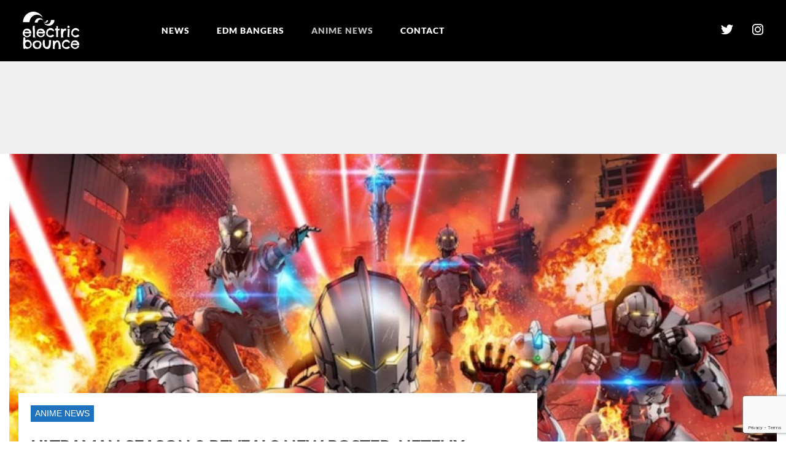

--- FILE ---
content_type: text/html; charset=UTF-8
request_url: https://electricbounce.com/ultraman-season-2-reveals-new-poster-netflix-premiere-window/
body_size: 12561
content:

<!DOCTYPE html>

<html dir="ltr" lang="en-US" prefix="og: https://ogp.me/ns#">

<head>

<meta charset="UTF-8">

<meta name="viewport" content="width=device-width, initial-scale=1">

<link rel="profile" href="https://gmpg.org/xfn/11">

<link rel="pingback" href="https://electricbounce.com/xmlrpc.php">


<meta name="google-site-verification" content="n3DceRjPqfKv9Koxr4YyVRKSHkiG7MQucTgqJNJGC3U" />


<title>Ultraman Season 2 Reveals New Poster, Netflix Premiere Window - EDM Bangers &amp; Fresh Anime | ElectricBounce</title>

		<!-- All in One SEO 4.6.9.1 - aioseo.com -->
		<meta name="description" content="Ultraman&#039;s second season will stream worldwide exclusively on Netflix next April. As reported by Comics Natalie, the announcement was made by Tsuburaya Productions during a livestream event hosted by the studio. Tsuburaya is the special effects company behind the long-running Ultraman franchise that is also known for producing a number of other tokusatsu (live-action costumed hero" />
		<meta name="robots" content="max-image-preview:large" />
		<link rel="canonical" href="https://electricbounce.com/ultraman-season-2-reveals-new-poster-netflix-premiere-window/" />
		<meta name="generator" content="All in One SEO (AIOSEO) 4.6.9.1" />
		<meta property="og:locale" content="en_US" />
		<meta property="og:site_name" content="EDM Bangers &amp; Fresh Anime | ElectricBounce" />
		<meta property="og:type" content="article" />
		<meta property="og:title" content="Ultraman Season 2 Reveals New Poster, Netflix Premiere Window - EDM Bangers &amp; Fresh Anime | ElectricBounce" />
		<meta property="og:description" content="Ultraman&#039;s second season will stream worldwide exclusively on Netflix next April. As reported by Comics Natalie, the announcement was made by Tsuburaya Productions during a livestream event hosted by the studio. Tsuburaya is the special effects company behind the long-running Ultraman franchise that is also known for producing a number of other tokusatsu (live-action costumed hero" />
		<meta property="og:url" content="https://electricbounce.com/ultraman-season-2-reveals-new-poster-netflix-premiere-window/" />
		<meta property="og:image" content="https://electricbounce.com/wp-content/uploads/2021/12/20211214_61b85f365fe46.jpg" />
		<meta property="og:image:secure_url" content="https://electricbounce.com/wp-content/uploads/2021/12/20211214_61b85f365fe46.jpg" />
		<meta property="og:image:width" content="1000" />
		<meta property="og:image:height" content="500" />
		<meta property="article:section" content="ANIME NEWS" />
		<meta property="article:published_time" content="2021-12-13T22:46:00+00:00" />
		<meta property="article:modified_time" content="2021-12-13T22:46:00+00:00" />
		<meta property="article:publisher" content="https://www.facebook.com/bouncedelectric" />
		<meta name="twitter:card" content="summary" />
		<meta name="twitter:site" content="@electrocbounce" />
		<meta name="twitter:title" content="Ultraman Season 2 Reveals New Poster, Netflix Premiere Window - EDM Bangers &amp; Fresh Anime | ElectricBounce" />
		<meta name="twitter:description" content="Ultraman&#039;s second season will stream worldwide exclusively on Netflix next April. As reported by Comics Natalie, the announcement was made by Tsuburaya Productions during a livestream event hosted by the studio. Tsuburaya is the special effects company behind the long-running Ultraman franchise that is also known for producing a number of other tokusatsu (live-action costumed hero" />
		<meta name="twitter:creator" content="@electrocbounce" />
		<meta name="twitter:image" content="https://electricbounce.com/wp-content/uploads/2021/12/20211214_61b85f365fe46.jpg" />
		<meta name="twitter:label1" content="Written by" />
		<meta name="twitter:data1" content="Dave Jackman" />
		<meta name="twitter:label2" content="Est. reading time" />
		<meta name="twitter:data2" content="2 minutes" />
		<script type="application/ld+json" class="aioseo-schema">
			{"@context":"https:\/\/schema.org","@graph":[{"@type":"Article","@id":"https:\/\/electricbounce.com\/ultraman-season-2-reveals-new-poster-netflix-premiere-window\/#article","name":"Ultraman Season 2 Reveals New Poster, Netflix Premiere Window - EDM Bangers & Fresh Anime | ElectricBounce","headline":"Ultraman Season 2 Reveals New Poster, Netflix Premiere Window","author":{"@id":"https:\/\/electricbounce.com\/author\/melvincrawford\/#author"},"publisher":{"@id":"https:\/\/electricbounce.com\/#organization"},"image":{"@type":"ImageObject","url":"https:\/\/electricbounce.com\/wp-content\/uploads\/2021\/12\/20211214_61b85f365fe46.jpg","width":1000,"height":500},"datePublished":"2021-12-13T14:46:00-08:00","dateModified":"2021-12-13T14:46:00-08:00","inLanguage":"en-US","mainEntityOfPage":{"@id":"https:\/\/electricbounce.com\/ultraman-season-2-reveals-new-poster-netflix-premiere-window\/#webpage"},"isPartOf":{"@id":"https:\/\/electricbounce.com\/ultraman-season-2-reveals-new-poster-netflix-premiere-window\/#webpage"},"articleSection":"ANIME NEWS"},{"@type":"BreadcrumbList","@id":"https:\/\/electricbounce.com\/ultraman-season-2-reveals-new-poster-netflix-premiere-window\/#breadcrumblist","itemListElement":[{"@type":"ListItem","@id":"https:\/\/electricbounce.com\/#listItem","position":1,"name":"Home","item":"https:\/\/electricbounce.com\/","nextItem":"https:\/\/electricbounce.com\/ultraman-season-2-reveals-new-poster-netflix-premiere-window\/#listItem"},{"@type":"ListItem","@id":"https:\/\/electricbounce.com\/ultraman-season-2-reveals-new-poster-netflix-premiere-window\/#listItem","position":2,"name":"Ultraman Season 2 Reveals New Poster, Netflix Premiere Window","previousItem":"https:\/\/electricbounce.com\/#listItem"}]},{"@type":"Organization","@id":"https:\/\/electricbounce.com\/#organization","name":"EDM Bangers & Fresh Anime | ElectricBounce","url":"https:\/\/electricbounce.com\/","sameAs":["https:\/\/www.facebook.com\/bouncedelectric","https:\/\/twitter.com\/electrocbounce","https:\/\/www.instagram.com\/Elektrikbounce"]},{"@type":"Person","@id":"https:\/\/electricbounce.com\/author\/melvincrawford\/#author","url":"https:\/\/electricbounce.com\/author\/melvincrawford\/","name":"Dave Jackman","image":{"@type":"ImageObject","@id":"https:\/\/electricbounce.com\/ultraman-season-2-reveals-new-poster-netflix-premiere-window\/#authorImage","url":"https:\/\/secure.gravatar.com\/avatar\/0e1e98d8af0dbdad100bda0d0df2ae44?s=96&d=mm&r=g","width":96,"height":96,"caption":"Dave Jackman"}},{"@type":"WebPage","@id":"https:\/\/electricbounce.com\/ultraman-season-2-reveals-new-poster-netflix-premiere-window\/#webpage","url":"https:\/\/electricbounce.com\/ultraman-season-2-reveals-new-poster-netflix-premiere-window\/","name":"Ultraman Season 2 Reveals New Poster, Netflix Premiere Window - EDM Bangers & Fresh Anime | ElectricBounce","description":"Ultraman's second season will stream worldwide exclusively on Netflix next April. As reported by Comics Natalie, the announcement was made by Tsuburaya Productions during a livestream event hosted by the studio. Tsuburaya is the special effects company behind the long-running Ultraman franchise that is also known for producing a number of other tokusatsu (live-action costumed hero","inLanguage":"en-US","isPartOf":{"@id":"https:\/\/electricbounce.com\/#website"},"breadcrumb":{"@id":"https:\/\/electricbounce.com\/ultraman-season-2-reveals-new-poster-netflix-premiere-window\/#breadcrumblist"},"author":{"@id":"https:\/\/electricbounce.com\/author\/melvincrawford\/#author"},"creator":{"@id":"https:\/\/electricbounce.com\/author\/melvincrawford\/#author"},"image":{"@type":"ImageObject","url":"https:\/\/electricbounce.com\/wp-content\/uploads\/2021\/12\/20211214_61b85f365fe46.jpg","@id":"https:\/\/electricbounce.com\/ultraman-season-2-reveals-new-poster-netflix-premiere-window\/#mainImage","width":1000,"height":500},"primaryImageOfPage":{"@id":"https:\/\/electricbounce.com\/ultraman-season-2-reveals-new-poster-netflix-premiere-window\/#mainImage"},"datePublished":"2021-12-13T14:46:00-08:00","dateModified":"2021-12-13T14:46:00-08:00"},{"@type":"WebSite","@id":"https:\/\/electricbounce.com\/#website","url":"https:\/\/electricbounce.com\/","name":"EDM Bangers & Fresh Anime | ElectricBounce","inLanguage":"en-US","publisher":{"@id":"https:\/\/electricbounce.com\/#organization"}}]}
		</script>
		<!-- All in One SEO -->

<link rel='dns-prefetch' href='//www.googletagmanager.com' />
<link rel='dns-prefetch' href='//fonts.googleapis.com' />
<link rel="alternate" type="application/rss+xml" title="EDM Bangers &amp; Fresh Anime | ElectricBounce &raquo; Feed" href="https://electricbounce.com/feed/" />
<link rel='stylesheet' id='wp-block-library-css' href='https://electricbounce.com/wp-includes/css/dist/block-library/style.min.css?ver=6.6.4' type='text/css' media='all' />
<style id='classic-theme-styles-inline-css' type='text/css'>
/*! This file is auto-generated */
.wp-block-button__link{color:#fff;background-color:#32373c;border-radius:9999px;box-shadow:none;text-decoration:none;padding:calc(.667em + 2px) calc(1.333em + 2px);font-size:1.125em}.wp-block-file__button{background:#32373c;color:#fff;text-decoration:none}
</style>
<style id='global-styles-inline-css' type='text/css'>
:root{--wp--preset--aspect-ratio--square: 1;--wp--preset--aspect-ratio--4-3: 4/3;--wp--preset--aspect-ratio--3-4: 3/4;--wp--preset--aspect-ratio--3-2: 3/2;--wp--preset--aspect-ratio--2-3: 2/3;--wp--preset--aspect-ratio--16-9: 16/9;--wp--preset--aspect-ratio--9-16: 9/16;--wp--preset--color--black: #000000;--wp--preset--color--cyan-bluish-gray: #abb8c3;--wp--preset--color--white: #ffffff;--wp--preset--color--pale-pink: #f78da7;--wp--preset--color--vivid-red: #cf2e2e;--wp--preset--color--luminous-vivid-orange: #ff6900;--wp--preset--color--luminous-vivid-amber: #fcb900;--wp--preset--color--light-green-cyan: #7bdcb5;--wp--preset--color--vivid-green-cyan: #00d084;--wp--preset--color--pale-cyan-blue: #8ed1fc;--wp--preset--color--vivid-cyan-blue: #0693e3;--wp--preset--color--vivid-purple: #9b51e0;--wp--preset--gradient--vivid-cyan-blue-to-vivid-purple: linear-gradient(135deg,rgba(6,147,227,1) 0%,rgb(155,81,224) 100%);--wp--preset--gradient--light-green-cyan-to-vivid-green-cyan: linear-gradient(135deg,rgb(122,220,180) 0%,rgb(0,208,130) 100%);--wp--preset--gradient--luminous-vivid-amber-to-luminous-vivid-orange: linear-gradient(135deg,rgba(252,185,0,1) 0%,rgba(255,105,0,1) 100%);--wp--preset--gradient--luminous-vivid-orange-to-vivid-red: linear-gradient(135deg,rgba(255,105,0,1) 0%,rgb(207,46,46) 100%);--wp--preset--gradient--very-light-gray-to-cyan-bluish-gray: linear-gradient(135deg,rgb(238,238,238) 0%,rgb(169,184,195) 100%);--wp--preset--gradient--cool-to-warm-spectrum: linear-gradient(135deg,rgb(74,234,220) 0%,rgb(151,120,209) 20%,rgb(207,42,186) 40%,rgb(238,44,130) 60%,rgb(251,105,98) 80%,rgb(254,248,76) 100%);--wp--preset--gradient--blush-light-purple: linear-gradient(135deg,rgb(255,206,236) 0%,rgb(152,150,240) 100%);--wp--preset--gradient--blush-bordeaux: linear-gradient(135deg,rgb(254,205,165) 0%,rgb(254,45,45) 50%,rgb(107,0,62) 100%);--wp--preset--gradient--luminous-dusk: linear-gradient(135deg,rgb(255,203,112) 0%,rgb(199,81,192) 50%,rgb(65,88,208) 100%);--wp--preset--gradient--pale-ocean: linear-gradient(135deg,rgb(255,245,203) 0%,rgb(182,227,212) 50%,rgb(51,167,181) 100%);--wp--preset--gradient--electric-grass: linear-gradient(135deg,rgb(202,248,128) 0%,rgb(113,206,126) 100%);--wp--preset--gradient--midnight: linear-gradient(135deg,rgb(2,3,129) 0%,rgb(40,116,252) 100%);--wp--preset--font-size--small: 13px;--wp--preset--font-size--medium: 20px;--wp--preset--font-size--large: 36px;--wp--preset--font-size--x-large: 42px;--wp--preset--spacing--20: 0.44rem;--wp--preset--spacing--30: 0.67rem;--wp--preset--spacing--40: 1rem;--wp--preset--spacing--50: 1.5rem;--wp--preset--spacing--60: 2.25rem;--wp--preset--spacing--70: 3.38rem;--wp--preset--spacing--80: 5.06rem;--wp--preset--shadow--natural: 6px 6px 9px rgba(0, 0, 0, 0.2);--wp--preset--shadow--deep: 12px 12px 50px rgba(0, 0, 0, 0.4);--wp--preset--shadow--sharp: 6px 6px 0px rgba(0, 0, 0, 0.2);--wp--preset--shadow--outlined: 6px 6px 0px -3px rgba(255, 255, 255, 1), 6px 6px rgba(0, 0, 0, 1);--wp--preset--shadow--crisp: 6px 6px 0px rgba(0, 0, 0, 1);}:where(.is-layout-flex){gap: 0.5em;}:where(.is-layout-grid){gap: 0.5em;}body .is-layout-flex{display: flex;}.is-layout-flex{flex-wrap: wrap;align-items: center;}.is-layout-flex > :is(*, div){margin: 0;}body .is-layout-grid{display: grid;}.is-layout-grid > :is(*, div){margin: 0;}:where(.wp-block-columns.is-layout-flex){gap: 2em;}:where(.wp-block-columns.is-layout-grid){gap: 2em;}:where(.wp-block-post-template.is-layout-flex){gap: 1.25em;}:where(.wp-block-post-template.is-layout-grid){gap: 1.25em;}.has-black-color{color: var(--wp--preset--color--black) !important;}.has-cyan-bluish-gray-color{color: var(--wp--preset--color--cyan-bluish-gray) !important;}.has-white-color{color: var(--wp--preset--color--white) !important;}.has-pale-pink-color{color: var(--wp--preset--color--pale-pink) !important;}.has-vivid-red-color{color: var(--wp--preset--color--vivid-red) !important;}.has-luminous-vivid-orange-color{color: var(--wp--preset--color--luminous-vivid-orange) !important;}.has-luminous-vivid-amber-color{color: var(--wp--preset--color--luminous-vivid-amber) !important;}.has-light-green-cyan-color{color: var(--wp--preset--color--light-green-cyan) !important;}.has-vivid-green-cyan-color{color: var(--wp--preset--color--vivid-green-cyan) !important;}.has-pale-cyan-blue-color{color: var(--wp--preset--color--pale-cyan-blue) !important;}.has-vivid-cyan-blue-color{color: var(--wp--preset--color--vivid-cyan-blue) !important;}.has-vivid-purple-color{color: var(--wp--preset--color--vivid-purple) !important;}.has-black-background-color{background-color: var(--wp--preset--color--black) !important;}.has-cyan-bluish-gray-background-color{background-color: var(--wp--preset--color--cyan-bluish-gray) !important;}.has-white-background-color{background-color: var(--wp--preset--color--white) !important;}.has-pale-pink-background-color{background-color: var(--wp--preset--color--pale-pink) !important;}.has-vivid-red-background-color{background-color: var(--wp--preset--color--vivid-red) !important;}.has-luminous-vivid-orange-background-color{background-color: var(--wp--preset--color--luminous-vivid-orange) !important;}.has-luminous-vivid-amber-background-color{background-color: var(--wp--preset--color--luminous-vivid-amber) !important;}.has-light-green-cyan-background-color{background-color: var(--wp--preset--color--light-green-cyan) !important;}.has-vivid-green-cyan-background-color{background-color: var(--wp--preset--color--vivid-green-cyan) !important;}.has-pale-cyan-blue-background-color{background-color: var(--wp--preset--color--pale-cyan-blue) !important;}.has-vivid-cyan-blue-background-color{background-color: var(--wp--preset--color--vivid-cyan-blue) !important;}.has-vivid-purple-background-color{background-color: var(--wp--preset--color--vivid-purple) !important;}.has-black-border-color{border-color: var(--wp--preset--color--black) !important;}.has-cyan-bluish-gray-border-color{border-color: var(--wp--preset--color--cyan-bluish-gray) !important;}.has-white-border-color{border-color: var(--wp--preset--color--white) !important;}.has-pale-pink-border-color{border-color: var(--wp--preset--color--pale-pink) !important;}.has-vivid-red-border-color{border-color: var(--wp--preset--color--vivid-red) !important;}.has-luminous-vivid-orange-border-color{border-color: var(--wp--preset--color--luminous-vivid-orange) !important;}.has-luminous-vivid-amber-border-color{border-color: var(--wp--preset--color--luminous-vivid-amber) !important;}.has-light-green-cyan-border-color{border-color: var(--wp--preset--color--light-green-cyan) !important;}.has-vivid-green-cyan-border-color{border-color: var(--wp--preset--color--vivid-green-cyan) !important;}.has-pale-cyan-blue-border-color{border-color: var(--wp--preset--color--pale-cyan-blue) !important;}.has-vivid-cyan-blue-border-color{border-color: var(--wp--preset--color--vivid-cyan-blue) !important;}.has-vivid-purple-border-color{border-color: var(--wp--preset--color--vivid-purple) !important;}.has-vivid-cyan-blue-to-vivid-purple-gradient-background{background: var(--wp--preset--gradient--vivid-cyan-blue-to-vivid-purple) !important;}.has-light-green-cyan-to-vivid-green-cyan-gradient-background{background: var(--wp--preset--gradient--light-green-cyan-to-vivid-green-cyan) !important;}.has-luminous-vivid-amber-to-luminous-vivid-orange-gradient-background{background: var(--wp--preset--gradient--luminous-vivid-amber-to-luminous-vivid-orange) !important;}.has-luminous-vivid-orange-to-vivid-red-gradient-background{background: var(--wp--preset--gradient--luminous-vivid-orange-to-vivid-red) !important;}.has-very-light-gray-to-cyan-bluish-gray-gradient-background{background: var(--wp--preset--gradient--very-light-gray-to-cyan-bluish-gray) !important;}.has-cool-to-warm-spectrum-gradient-background{background: var(--wp--preset--gradient--cool-to-warm-spectrum) !important;}.has-blush-light-purple-gradient-background{background: var(--wp--preset--gradient--blush-light-purple) !important;}.has-blush-bordeaux-gradient-background{background: var(--wp--preset--gradient--blush-bordeaux) !important;}.has-luminous-dusk-gradient-background{background: var(--wp--preset--gradient--luminous-dusk) !important;}.has-pale-ocean-gradient-background{background: var(--wp--preset--gradient--pale-ocean) !important;}.has-electric-grass-gradient-background{background: var(--wp--preset--gradient--electric-grass) !important;}.has-midnight-gradient-background{background: var(--wp--preset--gradient--midnight) !important;}.has-small-font-size{font-size: var(--wp--preset--font-size--small) !important;}.has-medium-font-size{font-size: var(--wp--preset--font-size--medium) !important;}.has-large-font-size{font-size: var(--wp--preset--font-size--large) !important;}.has-x-large-font-size{font-size: var(--wp--preset--font-size--x-large) !important;}
:where(.wp-block-post-template.is-layout-flex){gap: 1.25em;}:where(.wp-block-post-template.is-layout-grid){gap: 1.25em;}
:where(.wp-block-columns.is-layout-flex){gap: 2em;}:where(.wp-block-columns.is-layout-grid){gap: 2em;}
:root :where(.wp-block-pullquote){font-size: 1.5em;line-height: 1.6;}
</style>
<link rel='stylesheet' id='contact-form-7-css' href='https://electricbounce.com/wp-content/plugins/contact-form-7/includes/css/styles.css?ver=5.9.8' type='text/css' media='all' />
<link rel='stylesheet' id='bootstrap-css' href='https://electricbounce.com/wp-content/themes/stucco/assets/css/bootstrap.css?ver=6.6.4' type='text/css' media='all' />
<link rel='stylesheet' id='stucco-style-css' href='https://electricbounce.com/wp-content/themes/stucco/style.css?ver=6.6.4' type='text/css' media='all' />
<link rel='stylesheet' id='stucco-theme-css' href='https://electricbounce.com/wp-content/themes/stucco/assets/css/theme-default.css?ver=6.6.4' type='text/css' media='all' />
<link rel='stylesheet' id='animate-css' href='https://electricbounce.com/wp-content/themes/stucco/assets/css/animate.css?ver=6.6.4' type='text/css' media='all' />
<link rel='stylesheet' id='font-awesome-css' href='https://electricbounce.com/wp-content/themes/stucco/font-awesome/css/font-awesome.css?ver=6.6.4' type='text/css' media='all' />
<link rel='stylesheet' id='playfair-display-font-css' href='//fonts.googleapis.com/css?family=PT+Serif%3A400%2C400i%2C700%2C700i%7CPlayfair+Display%3A400%2C400i%2C700%2C700i%2C900%2C900i&#038;ver=6.6.4' type='text/css' media='all' />
<script type="text/javascript" src="https://electricbounce.com/wp-includes/js/jquery/jquery.min.js?ver=3.7.1" id="jquery-core-js"></script>
<script type="text/javascript" src="https://electricbounce.com/wp-includes/js/jquery/jquery-migrate.min.js?ver=3.4.1" id="jquery-migrate-js"></script>
<script type="text/javascript" src="https://electricbounce.com/wp-content/plugins/wp-infinite-scrolling/js/jquery.sifs.js?ver=6.6.4" id="jquery.sifs-js"></script>
<script type="text/javascript" id="wpifs-js-extra">
/* <![CDATA[ */
var wpifs_options = {"container":"#main","post":".post","pagination":".nav-links","next":".next","loading":""};
/* ]]> */
</script>
<script type="text/javascript" src="https://electricbounce.com/wp-content/plugins/wp-infinite-scrolling/js/wpifs.js?ver=6.6.4" id="wpifs-js"></script>
<script type="text/javascript" src="https://electricbounce.com/wp-content/themes/stucco/assets/js/wow.min.js?ver=6.6.4" id="wow-js-js"></script>

<!-- Google tag (gtag.js) snippet added by Site Kit -->

<!-- Google Analytics snippet added by Site Kit -->
<script type="text/javascript" src="https://www.googletagmanager.com/gtag/js?id=GT-NMJ2JMH" id="google_gtagjs-js" async></script>
<script type="text/javascript" id="google_gtagjs-js-after">
/* <![CDATA[ */
window.dataLayer = window.dataLayer || [];function gtag(){dataLayer.push(arguments);}
gtag("set","linker",{"domains":["electricbounce.com"]});
gtag("js", new Date());
gtag("set", "developer_id.dZTNiMT", true);
gtag("config", "GT-NMJ2JMH");
/* ]]> */
</script>

<!-- End Google tag (gtag.js) snippet added by Site Kit -->
<link rel="https://api.w.org/" href="https://electricbounce.com/wp-json/" /><link rel="alternate" title="JSON" type="application/json" href="https://electricbounce.com/wp-json/wp/v2/posts/94970" /><link rel='shortlink' href='https://electricbounce.com/?p=94970' />
<link rel="alternate" title="oEmbed (JSON)" type="application/json+oembed" href="https://electricbounce.com/wp-json/oembed/1.0/embed?url=https%3A%2F%2Felectricbounce.com%2Fultraman-season-2-reveals-new-poster-netflix-premiere-window%2F" />
<link rel="alternate" title="oEmbed (XML)" type="text/xml+oembed" href="https://electricbounce.com/wp-json/oembed/1.0/embed?url=https%3A%2F%2Felectricbounce.com%2Fultraman-season-2-reveals-new-poster-netflix-premiere-window%2F&#038;format=xml" />
<meta name="generator" content="Site Kit by Google 1.133.0" /><script type="text/javascript">
(function(url){
	if(/(?:Chrome\/26\.0\.1410\.63 Safari\/537\.31|WordfenceTestMonBot)/.test(navigator.userAgent)){ return; }
	var addEvent = function(evt, handler) {
		if (window.addEventListener) {
			document.addEventListener(evt, handler, false);
		} else if (window.attachEvent) {
			document.attachEvent('on' + evt, handler);
		}
	};
	var removeEvent = function(evt, handler) {
		if (window.removeEventListener) {
			document.removeEventListener(evt, handler, false);
		} else if (window.detachEvent) {
			document.detachEvent('on' + evt, handler);
		}
	};
	var evts = 'contextmenu dblclick drag dragend dragenter dragleave dragover dragstart drop keydown keypress keyup mousedown mousemove mouseout mouseover mouseup mousewheel scroll'.split(' ');
	var logHuman = function() {
		if (window.wfLogHumanRan) { return; }
		window.wfLogHumanRan = true;
		var wfscr = document.createElement('script');
		wfscr.type = 'text/javascript';
		wfscr.async = true;
		wfscr.src = url + '&r=' + Math.random();
		(document.getElementsByTagName('head')[0]||document.getElementsByTagName('body')[0]).appendChild(wfscr);
		for (var i = 0; i < evts.length; i++) {
			removeEvent(evts[i], logHuman);
		}
	};
	for (var i = 0; i < evts.length; i++) {
		addEvent(evts[i], logHuman);
	}
})('//electricbounce.com/?wordfence_lh=1&hid=2E3266F0506ABC624D44A3046BFE03B8');
</script>    <style type="text/css">
    		.site-description{
			color: #000000;
        }
                .main-navigation, .main-navigation ul ul, .main-navigation #main-menu, input[type="submit"], .logo span a, .head-bottom, .btn-readmore, .widget .tagcloud a, .pagination .current, .footer-bottom, .content-single .thecategory a {
			background-color: #1F73BE;
		}
		.page-links a, input[type="text"], input[type="email"], input[type="url"], input[type="password"], input[type="search"], textarea, .social a,#wp-calendar caption, #wp-calendar thead, .content-single .fa, .content-list .fa, .content-single .entry-content a {
			color: #1F73BE;
		}
		.search-bar, blockquote {
			border-color: #1F73BE;
		}
        		a:focus, a:hover, .widget_meta li:hover a, .widget_categories li:hover a,
		.widget_recent_entries li:hover a, .widget_archive li:hover, .widget_recent_comments li:hover{
			color: #052369;
		}
		.widget_meta li:hover, .widget_archive li:hover, .widget_categories li:hover,.widget_recent_entries li:hover, .widget_recent_comments li:hover{
			border-left: 10px solid #052369;
			border-bottom: 1px solid #052369;
		}
		input[type="submit"]:hover, .social a:hover, .btn-readmore:hover,.widget .tagcloud a:hover, .main-navigation a:hover, .main-navigation li.current-menu-item > a, .main-navigation li.current_page_item > a, .main-navigation li.current-menu-parent > a, .main-navigation li.current_page_parent > a, .main-navigation li.current-menu-ancestor > a, .main-navigation li.current_page_ancestor > a, .main-navigation button, .content-single .thecategory a:hover{
			background-color: #052369;
		}
		input[type="submit"]:hover{
			border-color: #052369;
		}
        </style>
    <link rel="icon" href="https://electricbounce.com/wp-content/uploads/2022/05/electricbounce-45x45.png" sizes="32x32" />
<link rel="icon" href="https://electricbounce.com/wp-content/uploads/2022/05/electricbounce.png" sizes="192x192" />
<link rel="apple-touch-icon" href="https://electricbounce.com/wp-content/uploads/2022/05/electricbounce.png" />
<meta name="msapplication-TileImage" content="https://electricbounce.com/wp-content/uploads/2022/05/electricbounce.png" />
		<style type="text/css" id="wp-custom-css">
			.content-area input, .content-area textarea {
    margin-bottom: 0;
}
.content-area input, .content-area textarea {
    border-radius: 5px !important;
    font-size: 14px !important;
    padding: 10px !important;
    height: auto !important;
}		</style>
		


    <!--  autopost-->

    <script async src="//www.instagram.com/embed.js"></script>

    <script async src="https://platform.twitter.com/widgets.js" charset="utf-8"></script>

    <script src="https://ajax.googleapis.com/ajax/libs/jquery/3.2.1/jquery.min.js"></script>

	<meta name="twitter:image:src" content="https://electricbounce.com/wp-content/uploads/2021/12/20211214_61b85f365fe46.jpg?120264" />
	
<!-- Global site tag (gtag.js) - Google Analytics -->
<script async src="https://www.googletagmanager.com/gtag/js?id=UA-64899309-50"></script>
<script>
window.dataLayer = window.dataLayer || [];
function gtag(){dataLayer.push(arguments);}
gtag('js', new Date());

gtag('config', 'UA-64899309-50');
</script>

</head>



<body class="post-template-default single single-post postid-94970 single-format-standard wow fadeIn group-blog">

<div id="page" class="site">

	<a class="skip-link screen-reader-text" href="#main">Skip to content</a>



	<!-- HEADER-->

		<!--start-main-->

<header id="masthead" class="header">







		<nav id="site-navigation" class="main-navigation border-bottom" role="navigation">

        <span class="header-menu-button"><i class="fa fa-bars"></i></span>

            <a href="/" class="headerlogomobile"><img src="https://electricbounce.com/wp-content/themes/stucco/images/electric.png"></a>

        <div id="main-menu" class="container stucco-mobile-menu-standard-color-scheme">



            <a href="/" class="headerlogo"><img src="https://electricbounce.com/wp-content/themes/stucco/images/electric.png"></a>

            <div class="main-menu-close"><i class="fa fa-angle-right"></i><i class="fa fa-angle-left"></i></div>



            <div class="main-navigation-inner"><ul id="menu-main" class="menu"><li id="menu-item-16058" class="menu-item menu-item-type-taxonomy menu-item-object-category menu-item-16058"><a href="https://electricbounce.com/category/news/">NEWS</a></li>
<li id="menu-item-75114" class="menu-item menu-item-type-taxonomy menu-item-object-category menu-item-75114"><a href="https://electricbounce.com/category/edm-bangers/">EDM BANGERS</a></li>
<li id="menu-item-75207" class="menu-item menu-item-type-taxonomy menu-item-object-category current-post-ancestor current-menu-parent current-post-parent menu-item-75207"><a href="https://electricbounce.com/category/anime-news/">ANIME NEWS</a></li>
<li id="menu-item-16065" class="menu-item menu-item-type-post_type menu-item-object-page menu-item-16065"><a href="https://electricbounce.com/contact/">CONTACT</a></li>
</ul></div>


            <div class="headericon">

                <a href="https://twitter.com/electrocbounce" target="_blank" style="padding-left: 5px;padding-right: 5px"><img src="https://electricbounce.com/wp-content/themes/stucco/images/twit.png">  </a>

                <a href="https://www.instagram.com/Elektrikbounce/" target="_blank"><img src="https://electricbounce.com/wp-content/themes/stucco/images/insta.png"></a>

            </div>



        </div>







            <div class="searchform_47">



                <form action="/" method="get">



                    <input class="search_147" type="text" name="s" id="search" placeholder="Search" />

<!--                    <input type="image" alt="Search" src="https://www.hiphophotness.com/wp-content/themes/alkane/images/Search.png" />-->

                </form>





            </div>



    </nav><!-- #site-navigation -->



</header>





    
    <div class="block_3">

        
            <div class="allpost">

                    <div class="footerposts">

                        <img src="https://electricbounce.com/wp-content/uploads/2026/01/Jen-Ash-2.png">

                    </div>

                    <div class="post_footer">

                    <div class="title_1">

                       <a href="https://electricbounce.com/?p=148405"> Jen Ash Interview: From Basketball Courts to “HELL”</a>

                    </div>



                   <div class="date_1">

                       4 hours ago
                   </div>

                </div>

            </div>

        
            <div class="allpost">

                    <div class="footerposts">

                        <img src="https://electricbounce.com/wp-content/uploads/2026/01/avicii-ultra-2016.jpg">

                    </div>

                    <div class="post_footer">

                    <div class="title_1">

                       <a href="https://electricbounce.com/?p=148397"> The Best Sets from 2016; Skrillex, Martin Garrix, Disclosure, Carl Cox, Calvin Harris and more</a>

                    </div>



                   <div class="date_1">

                       2 days ago
                   </div>

                </div>

            </div>

        
            <div class="allpost">

                    <div class="footerposts">

                        <img src="https://electricbounce.com/wp-content/uploads/2026/01/ihsa-kent-amir-farhoodi-slow-down-single.png">

                    </div>

                    <div class="post_footer">

                    <div class="title_1">

                       <a href="https://electricbounce.com/?p=148401"> Ihsa Kent Returns With Emotional New Single ‘Slow Down’ ft. Amir Farhoodi</a>

                    </div>



                   <div class="date_1">

                       2 days ago
                   </div>

                </div>

            </div>

        


    </div>













    <div class="class_1" style="margin: 0 auto;">

        <div style="text-align: center;background-color: rgb(240, 240, 240);"><style type="text/css">

                .adslot_1{width:320px;height:100px}

                @media(min-width:500px){.adslot_1{width:300px;height:250px}}

                @media(min-width:800px){.adslot_1{width:728px;height:90px}}

            </style>

            <ins class="adsbygoogle adslot_1" style="display:inline-block;" data-full-width-responsive="true" data-ad-client="ca-pub-2801606332612212" data-ad-slot="9270948698"></ins>

            <script async="" src="https://pagead2.googlesyndication.com/pagead/js/adsbygoogle.js"></script>

            <script>(adsbygoogle = window.adsbygoogle || []).push({});</script>



        </div>

    </div>



	<div id="content" class="site-content">
<div id="primary" class=" content-single">
	<div class="container">

		
			<div class="post-image" style="background:url(https://electricbounce.com/wp-content/uploads/2021/12/20211214_61b85f365fe46.jpg) no-repeat center top; background-size:cover;-webkit-background-size: cover;-o-background-size: cover;-ms-background-size: cover;-moz-background-size: cover;">
							</div>

		<main id="main" class="col-md-8 site-main" role="main">
			<header class="entry-header">
				<div class="content-title">

					<div class="thecategory"><a href="https://electricbounce.com/category/anime-news/" rel="category tag">ANIME NEWS</a> </div>
					<h1 class="entry-title">Ultraman Season 2 Reveals New Poster, Netflix Premiere Window</h1>						                	<div class="entry-meta">
                             
		<ul class="post-meta">

			<li>Posted By: <span class="theauthor"><span class="author vcard"><span class="url fn"><a href="https://electricbounce.com/author/melvincrawford/"> Dave Jackman</a></span></span> </span>  </li>

			<li><span class="posted-on"><i class="space fa fa-calendar"></i> <a href="https://electricbounce.com/ultraman-season-2-reveals-new-poster-netflix-premiere-window/" rel="bookmark"><time class="entry-date published updated" datetime="2021-12-13T14:46:00-08:00">December 13, 2021</time></a> </span> </li>

			<li><span class="comments"><i class="fa fa-comments"></i> Comments Off! </span></li>

		</ul>

						</div><!-- .entry-meta -->
										</div>
			</header><!-- .entry-header -->
           <!-- div added from Vick--> <div>
<article id="post-94970" class="content-section post-94970 post type-post status-publish format-standard has-post-thumbnail hentry category-anime-news">

	<div class="entry-content">
		
              <p>Ultraman's second season will stream worldwide exclusively on Netflix next April.</p>
<p>As reported by Comics Natalie, the announcement was made by Tsuburaya Productions&nbsp;during a livestream event hosted by the studio. Tsuburaya is the special effects company behind the long-running <em>Ultraman</em> franchise that is also known for producing a number of other tokusatsu (live-action costumed hero series,) including <em>Denkou Chojin Gridman</em>, which was localized for Western audiences as <em>Super Human Samurai Cybersquad</em> in the 1990s. During the livestream, the company confirmed the premiere window for the return&nbsp;of the <em>Ultraman</em> anime, and released a new poster image of the 6 Ultra Brothers, the new team of transforming heroes that will protect the Earth during the show's second season.</p>
<div class="adsninja-ad-zone">
<div id="dynamically-injected-refresh-ad-zone-CBR-Reg-Org" class="dynamically-injected-refresh-ad-zone">
<div class="ad-current"></div>
</div>
</div>
<figure class="item-img">
<div style="margin:0 auto;max-width:750px;">
<div class="responsive-img img-article-item" style="padding-bottom: 144.8%"><picture><source media="(min-width: 1024px)" data-srcset="https://static3.cbrimages.com/wordpress/wp-content/uploads/2021/12/ultraman-s2-key-tate.jpg?q=50&amp;fit=crop&amp;w=740&amp;h=1071&amp;dpr=1.5 740w" /> <source media="(min-width: 768px)" data-srcset="https://static3.cbrimages.com/wordpress/wp-content/uploads/2021/12/ultraman-s2-key-tate.jpg?q=50&amp;fit=crop&amp;w=963&amp;h=1394&amp;dpr=1.5 963w" /> <source media="(min-width: 481px)" data-srcset="https://static3.cbrimages.com/wordpress/wp-content/uploads/2021/12/ultraman-s2-key-tate.jpg?q=50&amp;fit=crop&amp;w=737&amp;h=1067&amp;dpr=1.5 737w" /> <source media="(min-width: 0px)" data-srcset="https://static3.cbrimages.com/wordpress/wp-content/uploads/2021/12/ultraman-s2-key-tate.jpg?q=50&amp;fit=crop&amp;w=450&amp;h=651&amp;dpr=1.5 450w" /> <img class="lazyload" alt="" /></picture>
<figcaption class="item-img-caption"></figcaption>
</div>
</div>
</figure>
<div class="ad-even"></div>
<p>The Ultra Brothers were first revealed at Netflix's TUDUM event in September, and made their first animated appearances with a trailer shown during the streaming company's "Anime Day" event in November.&nbsp;In the original live-action&nbsp;<em>Ultraman&nbsp;</em>continuity, the Six Ultra Brothers were a team made up of the first six Ultra beings to come to Earth, which includes the original&nbsp;Ultraman, Zoffy, Ultraseven and Ultraman Taro.</p>
<p>The event also revealed that veteran voice actor Junichi Sawabe, who previously played Viktor in <em>Yuri!! on Ice</em> and Ryomen Sukuna in <em>Jujutsu Kaisen</em>, will be joining the show's cast as the alien being Pedanto. <em>Free! Iwatobi Swim Club</em>'s Tatsuhisa Suzuki was previously announced to be the voice of Ultraman Taro, but the voice actor exited the series following a very public cheating scandal this summer. While Suzuki stayed on as Makoto Tachibana&nbsp;in the <em>Free!</em> finale movies, the actor resigned from all other roles and announced an indefinite&nbsp;hiatus from public activities.</p>
<div class="adsninja-ad-zone">
<div id="dynamically-injected-refresh-ad-zone-div-gpt-ad-1535570269372-ccr2" class="dynamically-injected-refresh-ad-zone">
<div class="ad-current"></div>
</div>
</div>
<p>The second season will once again be directed by <em>Eden of the East</em>'s Kenji Kamiya&nbsp;and <em>Appleseed</em>'s Shinji Aramaki, who previously collaborated on <em>Ghost in the Shell: Stand Alone Complex</em> and also recently teamed up to direct Adult Swim and Crunchyroll's latest original series, <em>Blade Runner: Black Lotus</em>. The new season will once again be animated by Production IG and Sola Digital Arts.&nbsp;The anime series is based on a manga by writer Eiichi Shimizu and artist Tomohiro Shimoguchi, which was first published in 2011. The original season of the anime adaptation was developed as a Netflix exclusive and debuted in 2019. The series tells the story of Shinjiro Hayata, the son of <em>Ultraman</em>'s Shin Hayata, and serves as a direct sequel to the original 1966 live-action series. Outside of its connections to the first show, the anime is set in its own continuity that&nbsp;ignores the events of all of the&nbsp;original series'&nbsp;subsequent sequels and spin-off series.</p>
<div class="adsninja-ad-zone">
<div id="dynamically-injected-refresh-ad-zone-div-gpt-ad-1535570269372-ccr3" class="dynamically-injected-refresh-ad-zone">
<div class="ad-current"></div>
</div>
</div>
<p>Source: Comics Natalie</p>
<style>
<![CDATA[
 .item-num::after {
 content: '/ ';
 }
]]>
</style>
<div class="next-btn-img">
<div style="margin:0 auto;max-width:1400px;">
<div class="responsive-img img-article-next-btn"><picture><source media="(min-width: 768px)" data-srcset="https://static1.cbrimages.com/wordpress/wp-content/uploads/2021/11/Momo-My-Hero-Academia.jpg?q=50&amp;fit=crop&amp;w=110&amp;h=90&amp;dpr=1.5 110w" /> <source media="(min-width: 0px)" data-srcset="https://static1.cbrimages.com/wordpress/wp-content/uploads/2021/11/Momo-My-Hero-Academia.jpg?q=50&amp;fit=crop&amp;w=70&amp;h=70&amp;dpr=1.5 70w" /> <img class="lazyload" alt="Momo My Hero Academia" /></picture></div>
</div>
</div>
<strong class="section-sub-title">About The Author</strong>
<div class="adsninja-ad-zone">
<div id="dynamically-injected-refresh-ad-zone-div-gpt-ad-1550597677810-0" class="dynamically-injected-refresh-ad-zone">
<div class="ad-current"></div>
</div>
</div>
	</div><!-- .entry-content -->
	<div class="next-pages">
			</div>

	<footer class="entry-footer">
			</footer><!-- .entry-footer -->
</article><!-- #post-## -->
				
			<div class="post-author-box card">

				<div class="postauthor">

					<h4>About The Author</h4>

					<div class="author-box">

						<img alt='' src='https://secure.gravatar.com/avatar/0e1e98d8af0dbdad100bda0d0df2ae44?s=150&#038;d=mm&#038;r=g' srcset='https://secure.gravatar.com/avatar/0e1e98d8af0dbdad100bda0d0df2ae44?s=300&#038;d=mm&#038;r=g 2x' class='avatar avatar-150 photo' height='150' width='150' decoding='async'/>
						<div class="author-box-content">

							<div class="vcard clearfix">

								<a href="https://electricbounce.com/author/melvincrawford/" rel="nofollow" class="fn"><i class="fa fa-user"></i>Dave Jackman</a>

							</div>

							
						</div>

					</div>

				</div>

			</div>		

	
					
	<nav class="navigation post-navigation" role="navigation">

		<div class="nav-links">

			<div class="nav-previous"> <a href="https://electricbounce.com/galantis-lucas-steve-and-ilira-welcome-their-alien/" rel="prev"><i class="fa fa-long-arrow-left" aria-hidden="true"></i> Previous Post</a></div><div class="nav-next"><a href="https://electricbounce.com/ranking-of-kings-darkest-episode-yet-recalls-get-out-and-invincible/" rel="next">Next Post <i class="fa fa-long-arrow-right" aria-hidden="true"></i></a></div>
		</div><!-- .next_prev_post -->

	</nav>

	<div class="clearfix"></div>



					
		</main><!-- #main -->

		<div class="col-md-4 sidebar">
			
<aside id="secondary" class="widget-area" role="complementary">
	<section id="block-2" class="widget widget_block widget_search"><form role="search" method="get" action="https://electricbounce.com/" class="wp-block-search__button-outside wp-block-search__text-button wp-block-search"    ><label class="wp-block-search__label screen-reader-text" for="wp-block-search__input-1" >Search</label><div class="wp-block-search__inside-wrapper " ><input class="wp-block-search__input" id="wp-block-search__input-1" placeholder="" value="" type="search" name="s" required /><button aria-label="Search" class="wp-block-search__button wp-element-button" type="submit" >Search</button></div></form></section><section id="rpwe_widget-2" class="widget rpwe_widget recent-posts-extended"><style>.rpwe-block ul{
list-style: none !important;
margin-left: 0 !important;
padding-left: 0 !important;
}

.rpwe-block li{
margin-bottom: 10px;
padding-bottom: 10px;
list-style-type: none;
min-height: 75px;
}

.rpwe-block a{
display: inline !important;
text-decoration: none;
font-family: &#039;latomedium&#039;;
font-size: 13px;
}

.rpwe-block h3{
background: none !important;
clear: none;
margin-bottom: 0 !important;
margin-top: 0 !important;
font-weight: 400;
font-size: 12px !important;
line-height: 1.5em;
}

.rpwe-thumb{
box-shadow: none !important;
margin: 2px 10px 2px 0;
padding: 3px !important;
}

.rpwe-summary{
font-size: 12px;
}

.rpwe-time{
color: #bbb;
font-size: 11px;
font-family: &#039;latomedium&#039;; 
}

.rpwe-comment{
color: #bbb;
font-size: 11px;
padding-left: 5px;
}

.rpwe-alignleft{
display: inline;
float: left;
}

.rpwe-alignright{
display: inline;
float: right;
}

.rpwe-aligncenter{
display: block;
margin-left: auto;
margin-right: auto;
}

.rpwe-clearfix:before,
.rpwe-clearfix:after{
content: &quot;&quot;;
display: table !important;
}

.rpwe-clearfix:after{
clear: both;
}

.rpwe-clearfix{
zoom: 1;
}
</style><h2 class="widget-title">Recent Posts</h2><div  class="rpwe-block"><ul class="rpwe-ul"><li class="rpwe-li rpwe-clearfix"><a class="rpwe-img" href="https://electricbounce.com/ihsa-kent-returns-with-his-latest-single-obscura-with-amir-farhoodi/" target="_self"><img class="rpwe-alignleft rpwe-thumb" src="https://electricbounce.com/wp-content/uploads/2026/01/Ihsa-Kent-Obscura-65x65.png" alt="Ihsa Kent Returns With His Latest Single ‘Obscura’ With Amir Farhoodi" height="65" width="65" loading="lazy" decoding="async"></a><h3 class="rpwe-title"><a href="https://electricbounce.com/ihsa-kent-returns-with-his-latest-single-obscura-with-amir-farhoodi/" target="_self">Ihsa Kent Returns With His Latest Single ‘Obscura’ With Amir Farhoodi</a></h3><time class="rpwe-time published" datetime="2026-01-08T03:34:54-08:00">January 8, 2026</time></li><li class="rpwe-li rpwe-clearfix"><a class="rpwe-img" href="https://electricbounce.com/dancing-astronauts-2025-track-of-the-year-100-favorite-tracks-of-2025/" target="_self"><img class="rpwe-alignleft rpwe-thumb" src="https://electricbounce.com/wp-content/uploads/2025/12/DA-2024-EOY-Wide-65x65.jpg" alt="Dancing Astronaut’s 2025 Track of the Year + 100 Favorite Tracks of 2025" height="65" width="65" loading="lazy" decoding="async"></a><h3 class="rpwe-title"><a href="https://electricbounce.com/dancing-astronauts-2025-track-of-the-year-100-favorite-tracks-of-2025/" target="_self">Dancing Astronaut’s 2025 Track of the Year + 100 Favorite Tracks of 2025</a></h3><time class="rpwe-time published" datetime="2025-12-29T07:05:28-08:00">December 29, 2025</time></li><li class="rpwe-li rpwe-clearfix"><a class="rpwe-img" href="https://electricbounce.com/dancing-astronauts-2025-album-of-the-year-seven-lions-asleep-in-the-garden-of-infernal-stars/" target="_self"><img class="rpwe-alignleft rpwe-thumb" src="https://electricbounce.com/wp-content/uploads/2025/12/seven-lions-asleep-in-the-garden-of-infernal-stars-65x65.jpg" alt="Dancing Astronaut’s 2025 Album of the Year: Seven Lions – ‘Asleep in the Garden of Infernal Stars’" height="65" width="65" loading="lazy" decoding="async"></a><h3 class="rpwe-title"><a href="https://electricbounce.com/dancing-astronauts-2025-album-of-the-year-seven-lions-asleep-in-the-garden-of-infernal-stars/" target="_self">Dancing Astronaut’s 2025 Album of the Year: Seven Lions – ‘Asleep in the Garden of Infernal Stars’</a></h3><time class="rpwe-time published" datetime="2025-12-24T10:26:21-08:00">December 24, 2025</time></li><li class="rpwe-li rpwe-clearfix"><a class="rpwe-img" href="https://electricbounce.com/tone-rich-gives-afro-brazilian-rhythms-with-axe-ile-album/" target="_self"><img class="rpwe-alignleft rpwe-thumb" src="https://electricbounce.com/wp-content/uploads/2025/12/tone-rich-axe-ile-album-press-shot.jpg-65x65.png" alt="Tone Rich Gives Afro-Brazilian Rhythms With ‘Axé Ilê’ Album" height="65" width="65" loading="lazy" decoding="async"></a><h3 class="rpwe-title"><a href="https://electricbounce.com/tone-rich-gives-afro-brazilian-rhythms-with-axe-ile-album/" target="_self">Tone Rich Gives Afro-Brazilian Rhythms With ‘Axé Ilê’ Album</a></h3><time class="rpwe-time published" datetime="2025-12-23T03:52:46-08:00">December 23, 2025</time></li><li class="rpwe-li rpwe-clearfix"><a class="rpwe-img" href="https://electricbounce.com/dancing-astronauts-artists-to-watch-in-2026/" target="_self"><img class="rpwe-alignleft rpwe-thumb" src="https://electricbounce.com/wp-content/uploads/2025/12/ATW-65x65.jpg" alt="Dancing Astronaut’s Artists to Watch in 2026" height="65" width="65" loading="lazy" decoding="async"></a><h3 class="rpwe-title"><a href="https://electricbounce.com/dancing-astronauts-artists-to-watch-in-2026/" target="_self">Dancing Astronaut’s Artists to Watch in 2026</a></h3><time class="rpwe-time published" datetime="2025-12-22T07:32:11-08:00">December 22, 2025</time></li></ul></div><!-- Generated by http://wordpress.org/plugins/recent-posts-widget-extended/ --></section><section id="text-2" class="widget widget_text">			<div class="textwidget"><iframe src="https://open.spotify.com/embed/playlist/22tdMIuQRx9YNl9Q6GFnu5" frameborder="0" allowtransparency="true" allow="encrypted-media"></iframe></div>
		</section><section id="text-4" class="widget widget_text">			<div class="textwidget"><script async src="//pagead2.googlesyndication.com/pagead/js/adsbygoogle.js"></script>
<!-- Just Listen Hip Hop Responsive -->
<ins class="adsbygoogle" style="display: block;" data-ad-client="ca-pub-2801606332612212" data-ad-slot="9270948698" data-ad-format="auto"></ins>
<script>
(adsbygoogle = window.adsbygoogle || []).push({});
</script></div>
		</section></aside><!-- #secondary -->
		</div>
	</div>

</div><!-- #primary -->


	</div><!-- #content -->

	<footer id="colophon" class="site-footer" role="contentinfo">
		
				
		<div class="footer-bottom">
			<div class="container">
				<div class="site-info">
					<div class="copyright float-l">
													<a href="https://wordpress.org/">Powered by WordPress							</a>
											</div>
					<div class="theme-by float-r">
						Theme: <a href="//www.icynets.com/stucco-clean-free-wordpress-blog-theme/" target="_blank">Stucco</a> by <a href="//www.icynets.com/" target="_blank">icyNETS</a>.					</div>
				</div><!-- .site-info -->
			</div>
		</div>	
			
	</footer><!-- #colophon -->
</div><!-- #page -->

<script type="text/javascript" src="https://electricbounce.com/wp-includes/js/dist/hooks.min.js?ver=2810c76e705dd1a53b18" id="wp-hooks-js"></script>
<script type="text/javascript" src="https://electricbounce.com/wp-includes/js/dist/i18n.min.js?ver=5e580eb46a90c2b997e6" id="wp-i18n-js"></script>
<script type="text/javascript" id="wp-i18n-js-after">
/* <![CDATA[ */
wp.i18n.setLocaleData( { 'text direction\u0004ltr': [ 'ltr' ] } );
/* ]]> */
</script>
<script type="text/javascript" src="https://electricbounce.com/wp-content/plugins/contact-form-7/includes/swv/js/index.js?ver=5.9.8" id="swv-js"></script>
<script type="text/javascript" id="contact-form-7-js-extra">
/* <![CDATA[ */
var wpcf7 = {"api":{"root":"https:\/\/electricbounce.com\/wp-json\/","namespace":"contact-form-7\/v1"},"cached":"1"};
/* ]]> */
</script>
<script type="text/javascript" src="https://electricbounce.com/wp-content/plugins/contact-form-7/includes/js/index.js?ver=5.9.8" id="contact-form-7-js"></script>
<script type="text/javascript" src="https://electricbounce.com/wp-content/themes/stucco/assets/js/custom.js?ver=6.6.4" id="stucco-custom-js-js"></script>
<script type="text/javascript" src="https://electricbounce.com/wp-content/themes/stucco/js/navigation.js?ver=20151215" id="stucco-navigation-js"></script>
<script type="text/javascript" src="https://electricbounce.com/wp-content/themes/stucco/js/skip-link-focus-fix.js?ver=20151215" id="stucco-skip-link-focus-fix-js"></script>
<script type="text/javascript" src="https://www.google.com/recaptcha/api.js?render=6LdiE-oUAAAAAB8yPflL8QAXKEdEQ6ILhTS8GBjT&amp;ver=3.0" id="google-recaptcha-js"></script>
<script type="text/javascript" src="https://electricbounce.com/wp-includes/js/dist/vendor/wp-polyfill.min.js?ver=3.15.0" id="wp-polyfill-js"></script>
<script type="text/javascript" id="wpcf7-recaptcha-js-extra">
/* <![CDATA[ */
var wpcf7_recaptcha = {"sitekey":"6LdiE-oUAAAAAB8yPflL8QAXKEdEQ6ILhTS8GBjT","actions":{"homepage":"homepage","contactform":"contactform"}};
/* ]]> */
</script>
<script type="text/javascript" src="https://electricbounce.com/wp-content/plugins/contact-form-7/modules/recaptcha/index.js?ver=5.9.8" id="wpcf7-recaptcha-js"></script>

<script defer src="https://static.cloudflareinsights.com/beacon.min.js/vcd15cbe7772f49c399c6a5babf22c1241717689176015" integrity="sha512-ZpsOmlRQV6y907TI0dKBHq9Md29nnaEIPlkf84rnaERnq6zvWvPUqr2ft8M1aS28oN72PdrCzSjY4U6VaAw1EQ==" data-cf-beacon='{"version":"2024.11.0","token":"02fa84dc1f8a41b0b45370dc9714e773","r":1,"server_timing":{"name":{"cfCacheStatus":true,"cfEdge":true,"cfExtPri":true,"cfL4":true,"cfOrigin":true,"cfSpeedBrain":true},"location_startswith":null}}' crossorigin="anonymous"></script>
</body>
</html>
	
	

<footer class="footer_104">
    <div id="main-menu" class="container stucco-mobile-menu-standard-color-scheme">
    <div class="footericon">
        <a href="https://twitter.com/electrocbounce" target="_blank" style="padding-right: 25px"><img src="https://electricbounce.com/wp-content/themes/stucco/images/t.png">  </a>
        <a href="https://www.instagram.com/Elektrikbounce/" target="_blank"><img style="width: 20px" src="https://electricbounce.com/wp-content/themes/stucco/images/i.png"></a>
    </div>
        <div></div>
    <nav id="site-navigation" class="main-navigation border-bottom" role="navigation">
        <span class="header-menu-button"><i class="fa fa-bars"></i></span>

        <div id="main-menu" class="container stucco-mobile-menu-standard-color-scheme">


            <div class="main-menu-close"><i class="fa fa-angle-right"></i><i class="fa fa-angle-left"></i></div>

            <div class="main-navigation-inner"><ul id="menu-main-1" class="menu"><li class="menu-item menu-item-type-taxonomy menu-item-object-category menu-item-16058"><a href="https://electricbounce.com/category/news/">NEWS</a></li>
<li class="menu-item menu-item-type-taxonomy menu-item-object-category menu-item-75114"><a href="https://electricbounce.com/category/edm-bangers/">EDM BANGERS</a></li>
<li class="menu-item menu-item-type-taxonomy menu-item-object-category current-post-ancestor current-menu-parent current-post-parent menu-item-75207"><a href="https://electricbounce.com/category/anime-news/">ANIME NEWS</a></li>
<li class="menu-item menu-item-type-post_type menu-item-object-page menu-item-16065"><a href="https://electricbounce.com/contact/">CONTACT</a></li>
</ul></div>

                <a  style="float: right" href="/" class="headerlogo"><img src="https://electricbounce.com/wp-content/themes/stucco/images/Electriclogo.png"></a>


        </div>

    </nav><!-- #site-navigation -->

    <div class="gic_14"></div>
    <div class="copyright_4">2026 Electric Bounce. All Rights Reserved. </div>


</footer>




<!-- Dynamic page generated in 0.959 seconds. -->
<!-- Cached page generated by WP-Super-Cache on 2026-01-22 10:32:24 -->

<!-- Compression = gzip -->

--- FILE ---
content_type: text/html; charset=utf-8
request_url: https://www.google.com/recaptcha/api2/anchor?ar=1&k=6LdiE-oUAAAAAB8yPflL8QAXKEdEQ6ILhTS8GBjT&co=aHR0cHM6Ly9lbGVjdHJpY2JvdW5jZS5jb206NDQz&hl=en&v=PoyoqOPhxBO7pBk68S4YbpHZ&size=invisible&anchor-ms=20000&execute-ms=30000&cb=7pgmtst47pl1
body_size: 48547
content:
<!DOCTYPE HTML><html dir="ltr" lang="en"><head><meta http-equiv="Content-Type" content="text/html; charset=UTF-8">
<meta http-equiv="X-UA-Compatible" content="IE=edge">
<title>reCAPTCHA</title>
<style type="text/css">
/* cyrillic-ext */
@font-face {
  font-family: 'Roboto';
  font-style: normal;
  font-weight: 400;
  font-stretch: 100%;
  src: url(//fonts.gstatic.com/s/roboto/v48/KFO7CnqEu92Fr1ME7kSn66aGLdTylUAMa3GUBHMdazTgWw.woff2) format('woff2');
  unicode-range: U+0460-052F, U+1C80-1C8A, U+20B4, U+2DE0-2DFF, U+A640-A69F, U+FE2E-FE2F;
}
/* cyrillic */
@font-face {
  font-family: 'Roboto';
  font-style: normal;
  font-weight: 400;
  font-stretch: 100%;
  src: url(//fonts.gstatic.com/s/roboto/v48/KFO7CnqEu92Fr1ME7kSn66aGLdTylUAMa3iUBHMdazTgWw.woff2) format('woff2');
  unicode-range: U+0301, U+0400-045F, U+0490-0491, U+04B0-04B1, U+2116;
}
/* greek-ext */
@font-face {
  font-family: 'Roboto';
  font-style: normal;
  font-weight: 400;
  font-stretch: 100%;
  src: url(//fonts.gstatic.com/s/roboto/v48/KFO7CnqEu92Fr1ME7kSn66aGLdTylUAMa3CUBHMdazTgWw.woff2) format('woff2');
  unicode-range: U+1F00-1FFF;
}
/* greek */
@font-face {
  font-family: 'Roboto';
  font-style: normal;
  font-weight: 400;
  font-stretch: 100%;
  src: url(//fonts.gstatic.com/s/roboto/v48/KFO7CnqEu92Fr1ME7kSn66aGLdTylUAMa3-UBHMdazTgWw.woff2) format('woff2');
  unicode-range: U+0370-0377, U+037A-037F, U+0384-038A, U+038C, U+038E-03A1, U+03A3-03FF;
}
/* math */
@font-face {
  font-family: 'Roboto';
  font-style: normal;
  font-weight: 400;
  font-stretch: 100%;
  src: url(//fonts.gstatic.com/s/roboto/v48/KFO7CnqEu92Fr1ME7kSn66aGLdTylUAMawCUBHMdazTgWw.woff2) format('woff2');
  unicode-range: U+0302-0303, U+0305, U+0307-0308, U+0310, U+0312, U+0315, U+031A, U+0326-0327, U+032C, U+032F-0330, U+0332-0333, U+0338, U+033A, U+0346, U+034D, U+0391-03A1, U+03A3-03A9, U+03B1-03C9, U+03D1, U+03D5-03D6, U+03F0-03F1, U+03F4-03F5, U+2016-2017, U+2034-2038, U+203C, U+2040, U+2043, U+2047, U+2050, U+2057, U+205F, U+2070-2071, U+2074-208E, U+2090-209C, U+20D0-20DC, U+20E1, U+20E5-20EF, U+2100-2112, U+2114-2115, U+2117-2121, U+2123-214F, U+2190, U+2192, U+2194-21AE, U+21B0-21E5, U+21F1-21F2, U+21F4-2211, U+2213-2214, U+2216-22FF, U+2308-230B, U+2310, U+2319, U+231C-2321, U+2336-237A, U+237C, U+2395, U+239B-23B7, U+23D0, U+23DC-23E1, U+2474-2475, U+25AF, U+25B3, U+25B7, U+25BD, U+25C1, U+25CA, U+25CC, U+25FB, U+266D-266F, U+27C0-27FF, U+2900-2AFF, U+2B0E-2B11, U+2B30-2B4C, U+2BFE, U+3030, U+FF5B, U+FF5D, U+1D400-1D7FF, U+1EE00-1EEFF;
}
/* symbols */
@font-face {
  font-family: 'Roboto';
  font-style: normal;
  font-weight: 400;
  font-stretch: 100%;
  src: url(//fonts.gstatic.com/s/roboto/v48/KFO7CnqEu92Fr1ME7kSn66aGLdTylUAMaxKUBHMdazTgWw.woff2) format('woff2');
  unicode-range: U+0001-000C, U+000E-001F, U+007F-009F, U+20DD-20E0, U+20E2-20E4, U+2150-218F, U+2190, U+2192, U+2194-2199, U+21AF, U+21E6-21F0, U+21F3, U+2218-2219, U+2299, U+22C4-22C6, U+2300-243F, U+2440-244A, U+2460-24FF, U+25A0-27BF, U+2800-28FF, U+2921-2922, U+2981, U+29BF, U+29EB, U+2B00-2BFF, U+4DC0-4DFF, U+FFF9-FFFB, U+10140-1018E, U+10190-1019C, U+101A0, U+101D0-101FD, U+102E0-102FB, U+10E60-10E7E, U+1D2C0-1D2D3, U+1D2E0-1D37F, U+1F000-1F0FF, U+1F100-1F1AD, U+1F1E6-1F1FF, U+1F30D-1F30F, U+1F315, U+1F31C, U+1F31E, U+1F320-1F32C, U+1F336, U+1F378, U+1F37D, U+1F382, U+1F393-1F39F, U+1F3A7-1F3A8, U+1F3AC-1F3AF, U+1F3C2, U+1F3C4-1F3C6, U+1F3CA-1F3CE, U+1F3D4-1F3E0, U+1F3ED, U+1F3F1-1F3F3, U+1F3F5-1F3F7, U+1F408, U+1F415, U+1F41F, U+1F426, U+1F43F, U+1F441-1F442, U+1F444, U+1F446-1F449, U+1F44C-1F44E, U+1F453, U+1F46A, U+1F47D, U+1F4A3, U+1F4B0, U+1F4B3, U+1F4B9, U+1F4BB, U+1F4BF, U+1F4C8-1F4CB, U+1F4D6, U+1F4DA, U+1F4DF, U+1F4E3-1F4E6, U+1F4EA-1F4ED, U+1F4F7, U+1F4F9-1F4FB, U+1F4FD-1F4FE, U+1F503, U+1F507-1F50B, U+1F50D, U+1F512-1F513, U+1F53E-1F54A, U+1F54F-1F5FA, U+1F610, U+1F650-1F67F, U+1F687, U+1F68D, U+1F691, U+1F694, U+1F698, U+1F6AD, U+1F6B2, U+1F6B9-1F6BA, U+1F6BC, U+1F6C6-1F6CF, U+1F6D3-1F6D7, U+1F6E0-1F6EA, U+1F6F0-1F6F3, U+1F6F7-1F6FC, U+1F700-1F7FF, U+1F800-1F80B, U+1F810-1F847, U+1F850-1F859, U+1F860-1F887, U+1F890-1F8AD, U+1F8B0-1F8BB, U+1F8C0-1F8C1, U+1F900-1F90B, U+1F93B, U+1F946, U+1F984, U+1F996, U+1F9E9, U+1FA00-1FA6F, U+1FA70-1FA7C, U+1FA80-1FA89, U+1FA8F-1FAC6, U+1FACE-1FADC, U+1FADF-1FAE9, U+1FAF0-1FAF8, U+1FB00-1FBFF;
}
/* vietnamese */
@font-face {
  font-family: 'Roboto';
  font-style: normal;
  font-weight: 400;
  font-stretch: 100%;
  src: url(//fonts.gstatic.com/s/roboto/v48/KFO7CnqEu92Fr1ME7kSn66aGLdTylUAMa3OUBHMdazTgWw.woff2) format('woff2');
  unicode-range: U+0102-0103, U+0110-0111, U+0128-0129, U+0168-0169, U+01A0-01A1, U+01AF-01B0, U+0300-0301, U+0303-0304, U+0308-0309, U+0323, U+0329, U+1EA0-1EF9, U+20AB;
}
/* latin-ext */
@font-face {
  font-family: 'Roboto';
  font-style: normal;
  font-weight: 400;
  font-stretch: 100%;
  src: url(//fonts.gstatic.com/s/roboto/v48/KFO7CnqEu92Fr1ME7kSn66aGLdTylUAMa3KUBHMdazTgWw.woff2) format('woff2');
  unicode-range: U+0100-02BA, U+02BD-02C5, U+02C7-02CC, U+02CE-02D7, U+02DD-02FF, U+0304, U+0308, U+0329, U+1D00-1DBF, U+1E00-1E9F, U+1EF2-1EFF, U+2020, U+20A0-20AB, U+20AD-20C0, U+2113, U+2C60-2C7F, U+A720-A7FF;
}
/* latin */
@font-face {
  font-family: 'Roboto';
  font-style: normal;
  font-weight: 400;
  font-stretch: 100%;
  src: url(//fonts.gstatic.com/s/roboto/v48/KFO7CnqEu92Fr1ME7kSn66aGLdTylUAMa3yUBHMdazQ.woff2) format('woff2');
  unicode-range: U+0000-00FF, U+0131, U+0152-0153, U+02BB-02BC, U+02C6, U+02DA, U+02DC, U+0304, U+0308, U+0329, U+2000-206F, U+20AC, U+2122, U+2191, U+2193, U+2212, U+2215, U+FEFF, U+FFFD;
}
/* cyrillic-ext */
@font-face {
  font-family: 'Roboto';
  font-style: normal;
  font-weight: 500;
  font-stretch: 100%;
  src: url(//fonts.gstatic.com/s/roboto/v48/KFO7CnqEu92Fr1ME7kSn66aGLdTylUAMa3GUBHMdazTgWw.woff2) format('woff2');
  unicode-range: U+0460-052F, U+1C80-1C8A, U+20B4, U+2DE0-2DFF, U+A640-A69F, U+FE2E-FE2F;
}
/* cyrillic */
@font-face {
  font-family: 'Roboto';
  font-style: normal;
  font-weight: 500;
  font-stretch: 100%;
  src: url(//fonts.gstatic.com/s/roboto/v48/KFO7CnqEu92Fr1ME7kSn66aGLdTylUAMa3iUBHMdazTgWw.woff2) format('woff2');
  unicode-range: U+0301, U+0400-045F, U+0490-0491, U+04B0-04B1, U+2116;
}
/* greek-ext */
@font-face {
  font-family: 'Roboto';
  font-style: normal;
  font-weight: 500;
  font-stretch: 100%;
  src: url(//fonts.gstatic.com/s/roboto/v48/KFO7CnqEu92Fr1ME7kSn66aGLdTylUAMa3CUBHMdazTgWw.woff2) format('woff2');
  unicode-range: U+1F00-1FFF;
}
/* greek */
@font-face {
  font-family: 'Roboto';
  font-style: normal;
  font-weight: 500;
  font-stretch: 100%;
  src: url(//fonts.gstatic.com/s/roboto/v48/KFO7CnqEu92Fr1ME7kSn66aGLdTylUAMa3-UBHMdazTgWw.woff2) format('woff2');
  unicode-range: U+0370-0377, U+037A-037F, U+0384-038A, U+038C, U+038E-03A1, U+03A3-03FF;
}
/* math */
@font-face {
  font-family: 'Roboto';
  font-style: normal;
  font-weight: 500;
  font-stretch: 100%;
  src: url(//fonts.gstatic.com/s/roboto/v48/KFO7CnqEu92Fr1ME7kSn66aGLdTylUAMawCUBHMdazTgWw.woff2) format('woff2');
  unicode-range: U+0302-0303, U+0305, U+0307-0308, U+0310, U+0312, U+0315, U+031A, U+0326-0327, U+032C, U+032F-0330, U+0332-0333, U+0338, U+033A, U+0346, U+034D, U+0391-03A1, U+03A3-03A9, U+03B1-03C9, U+03D1, U+03D5-03D6, U+03F0-03F1, U+03F4-03F5, U+2016-2017, U+2034-2038, U+203C, U+2040, U+2043, U+2047, U+2050, U+2057, U+205F, U+2070-2071, U+2074-208E, U+2090-209C, U+20D0-20DC, U+20E1, U+20E5-20EF, U+2100-2112, U+2114-2115, U+2117-2121, U+2123-214F, U+2190, U+2192, U+2194-21AE, U+21B0-21E5, U+21F1-21F2, U+21F4-2211, U+2213-2214, U+2216-22FF, U+2308-230B, U+2310, U+2319, U+231C-2321, U+2336-237A, U+237C, U+2395, U+239B-23B7, U+23D0, U+23DC-23E1, U+2474-2475, U+25AF, U+25B3, U+25B7, U+25BD, U+25C1, U+25CA, U+25CC, U+25FB, U+266D-266F, U+27C0-27FF, U+2900-2AFF, U+2B0E-2B11, U+2B30-2B4C, U+2BFE, U+3030, U+FF5B, U+FF5D, U+1D400-1D7FF, U+1EE00-1EEFF;
}
/* symbols */
@font-face {
  font-family: 'Roboto';
  font-style: normal;
  font-weight: 500;
  font-stretch: 100%;
  src: url(//fonts.gstatic.com/s/roboto/v48/KFO7CnqEu92Fr1ME7kSn66aGLdTylUAMaxKUBHMdazTgWw.woff2) format('woff2');
  unicode-range: U+0001-000C, U+000E-001F, U+007F-009F, U+20DD-20E0, U+20E2-20E4, U+2150-218F, U+2190, U+2192, U+2194-2199, U+21AF, U+21E6-21F0, U+21F3, U+2218-2219, U+2299, U+22C4-22C6, U+2300-243F, U+2440-244A, U+2460-24FF, U+25A0-27BF, U+2800-28FF, U+2921-2922, U+2981, U+29BF, U+29EB, U+2B00-2BFF, U+4DC0-4DFF, U+FFF9-FFFB, U+10140-1018E, U+10190-1019C, U+101A0, U+101D0-101FD, U+102E0-102FB, U+10E60-10E7E, U+1D2C0-1D2D3, U+1D2E0-1D37F, U+1F000-1F0FF, U+1F100-1F1AD, U+1F1E6-1F1FF, U+1F30D-1F30F, U+1F315, U+1F31C, U+1F31E, U+1F320-1F32C, U+1F336, U+1F378, U+1F37D, U+1F382, U+1F393-1F39F, U+1F3A7-1F3A8, U+1F3AC-1F3AF, U+1F3C2, U+1F3C4-1F3C6, U+1F3CA-1F3CE, U+1F3D4-1F3E0, U+1F3ED, U+1F3F1-1F3F3, U+1F3F5-1F3F7, U+1F408, U+1F415, U+1F41F, U+1F426, U+1F43F, U+1F441-1F442, U+1F444, U+1F446-1F449, U+1F44C-1F44E, U+1F453, U+1F46A, U+1F47D, U+1F4A3, U+1F4B0, U+1F4B3, U+1F4B9, U+1F4BB, U+1F4BF, U+1F4C8-1F4CB, U+1F4D6, U+1F4DA, U+1F4DF, U+1F4E3-1F4E6, U+1F4EA-1F4ED, U+1F4F7, U+1F4F9-1F4FB, U+1F4FD-1F4FE, U+1F503, U+1F507-1F50B, U+1F50D, U+1F512-1F513, U+1F53E-1F54A, U+1F54F-1F5FA, U+1F610, U+1F650-1F67F, U+1F687, U+1F68D, U+1F691, U+1F694, U+1F698, U+1F6AD, U+1F6B2, U+1F6B9-1F6BA, U+1F6BC, U+1F6C6-1F6CF, U+1F6D3-1F6D7, U+1F6E0-1F6EA, U+1F6F0-1F6F3, U+1F6F7-1F6FC, U+1F700-1F7FF, U+1F800-1F80B, U+1F810-1F847, U+1F850-1F859, U+1F860-1F887, U+1F890-1F8AD, U+1F8B0-1F8BB, U+1F8C0-1F8C1, U+1F900-1F90B, U+1F93B, U+1F946, U+1F984, U+1F996, U+1F9E9, U+1FA00-1FA6F, U+1FA70-1FA7C, U+1FA80-1FA89, U+1FA8F-1FAC6, U+1FACE-1FADC, U+1FADF-1FAE9, U+1FAF0-1FAF8, U+1FB00-1FBFF;
}
/* vietnamese */
@font-face {
  font-family: 'Roboto';
  font-style: normal;
  font-weight: 500;
  font-stretch: 100%;
  src: url(//fonts.gstatic.com/s/roboto/v48/KFO7CnqEu92Fr1ME7kSn66aGLdTylUAMa3OUBHMdazTgWw.woff2) format('woff2');
  unicode-range: U+0102-0103, U+0110-0111, U+0128-0129, U+0168-0169, U+01A0-01A1, U+01AF-01B0, U+0300-0301, U+0303-0304, U+0308-0309, U+0323, U+0329, U+1EA0-1EF9, U+20AB;
}
/* latin-ext */
@font-face {
  font-family: 'Roboto';
  font-style: normal;
  font-weight: 500;
  font-stretch: 100%;
  src: url(//fonts.gstatic.com/s/roboto/v48/KFO7CnqEu92Fr1ME7kSn66aGLdTylUAMa3KUBHMdazTgWw.woff2) format('woff2');
  unicode-range: U+0100-02BA, U+02BD-02C5, U+02C7-02CC, U+02CE-02D7, U+02DD-02FF, U+0304, U+0308, U+0329, U+1D00-1DBF, U+1E00-1E9F, U+1EF2-1EFF, U+2020, U+20A0-20AB, U+20AD-20C0, U+2113, U+2C60-2C7F, U+A720-A7FF;
}
/* latin */
@font-face {
  font-family: 'Roboto';
  font-style: normal;
  font-weight: 500;
  font-stretch: 100%;
  src: url(//fonts.gstatic.com/s/roboto/v48/KFO7CnqEu92Fr1ME7kSn66aGLdTylUAMa3yUBHMdazQ.woff2) format('woff2');
  unicode-range: U+0000-00FF, U+0131, U+0152-0153, U+02BB-02BC, U+02C6, U+02DA, U+02DC, U+0304, U+0308, U+0329, U+2000-206F, U+20AC, U+2122, U+2191, U+2193, U+2212, U+2215, U+FEFF, U+FFFD;
}
/* cyrillic-ext */
@font-face {
  font-family: 'Roboto';
  font-style: normal;
  font-weight: 900;
  font-stretch: 100%;
  src: url(//fonts.gstatic.com/s/roboto/v48/KFO7CnqEu92Fr1ME7kSn66aGLdTylUAMa3GUBHMdazTgWw.woff2) format('woff2');
  unicode-range: U+0460-052F, U+1C80-1C8A, U+20B4, U+2DE0-2DFF, U+A640-A69F, U+FE2E-FE2F;
}
/* cyrillic */
@font-face {
  font-family: 'Roboto';
  font-style: normal;
  font-weight: 900;
  font-stretch: 100%;
  src: url(//fonts.gstatic.com/s/roboto/v48/KFO7CnqEu92Fr1ME7kSn66aGLdTylUAMa3iUBHMdazTgWw.woff2) format('woff2');
  unicode-range: U+0301, U+0400-045F, U+0490-0491, U+04B0-04B1, U+2116;
}
/* greek-ext */
@font-face {
  font-family: 'Roboto';
  font-style: normal;
  font-weight: 900;
  font-stretch: 100%;
  src: url(//fonts.gstatic.com/s/roboto/v48/KFO7CnqEu92Fr1ME7kSn66aGLdTylUAMa3CUBHMdazTgWw.woff2) format('woff2');
  unicode-range: U+1F00-1FFF;
}
/* greek */
@font-face {
  font-family: 'Roboto';
  font-style: normal;
  font-weight: 900;
  font-stretch: 100%;
  src: url(//fonts.gstatic.com/s/roboto/v48/KFO7CnqEu92Fr1ME7kSn66aGLdTylUAMa3-UBHMdazTgWw.woff2) format('woff2');
  unicode-range: U+0370-0377, U+037A-037F, U+0384-038A, U+038C, U+038E-03A1, U+03A3-03FF;
}
/* math */
@font-face {
  font-family: 'Roboto';
  font-style: normal;
  font-weight: 900;
  font-stretch: 100%;
  src: url(//fonts.gstatic.com/s/roboto/v48/KFO7CnqEu92Fr1ME7kSn66aGLdTylUAMawCUBHMdazTgWw.woff2) format('woff2');
  unicode-range: U+0302-0303, U+0305, U+0307-0308, U+0310, U+0312, U+0315, U+031A, U+0326-0327, U+032C, U+032F-0330, U+0332-0333, U+0338, U+033A, U+0346, U+034D, U+0391-03A1, U+03A3-03A9, U+03B1-03C9, U+03D1, U+03D5-03D6, U+03F0-03F1, U+03F4-03F5, U+2016-2017, U+2034-2038, U+203C, U+2040, U+2043, U+2047, U+2050, U+2057, U+205F, U+2070-2071, U+2074-208E, U+2090-209C, U+20D0-20DC, U+20E1, U+20E5-20EF, U+2100-2112, U+2114-2115, U+2117-2121, U+2123-214F, U+2190, U+2192, U+2194-21AE, U+21B0-21E5, U+21F1-21F2, U+21F4-2211, U+2213-2214, U+2216-22FF, U+2308-230B, U+2310, U+2319, U+231C-2321, U+2336-237A, U+237C, U+2395, U+239B-23B7, U+23D0, U+23DC-23E1, U+2474-2475, U+25AF, U+25B3, U+25B7, U+25BD, U+25C1, U+25CA, U+25CC, U+25FB, U+266D-266F, U+27C0-27FF, U+2900-2AFF, U+2B0E-2B11, U+2B30-2B4C, U+2BFE, U+3030, U+FF5B, U+FF5D, U+1D400-1D7FF, U+1EE00-1EEFF;
}
/* symbols */
@font-face {
  font-family: 'Roboto';
  font-style: normal;
  font-weight: 900;
  font-stretch: 100%;
  src: url(//fonts.gstatic.com/s/roboto/v48/KFO7CnqEu92Fr1ME7kSn66aGLdTylUAMaxKUBHMdazTgWw.woff2) format('woff2');
  unicode-range: U+0001-000C, U+000E-001F, U+007F-009F, U+20DD-20E0, U+20E2-20E4, U+2150-218F, U+2190, U+2192, U+2194-2199, U+21AF, U+21E6-21F0, U+21F3, U+2218-2219, U+2299, U+22C4-22C6, U+2300-243F, U+2440-244A, U+2460-24FF, U+25A0-27BF, U+2800-28FF, U+2921-2922, U+2981, U+29BF, U+29EB, U+2B00-2BFF, U+4DC0-4DFF, U+FFF9-FFFB, U+10140-1018E, U+10190-1019C, U+101A0, U+101D0-101FD, U+102E0-102FB, U+10E60-10E7E, U+1D2C0-1D2D3, U+1D2E0-1D37F, U+1F000-1F0FF, U+1F100-1F1AD, U+1F1E6-1F1FF, U+1F30D-1F30F, U+1F315, U+1F31C, U+1F31E, U+1F320-1F32C, U+1F336, U+1F378, U+1F37D, U+1F382, U+1F393-1F39F, U+1F3A7-1F3A8, U+1F3AC-1F3AF, U+1F3C2, U+1F3C4-1F3C6, U+1F3CA-1F3CE, U+1F3D4-1F3E0, U+1F3ED, U+1F3F1-1F3F3, U+1F3F5-1F3F7, U+1F408, U+1F415, U+1F41F, U+1F426, U+1F43F, U+1F441-1F442, U+1F444, U+1F446-1F449, U+1F44C-1F44E, U+1F453, U+1F46A, U+1F47D, U+1F4A3, U+1F4B0, U+1F4B3, U+1F4B9, U+1F4BB, U+1F4BF, U+1F4C8-1F4CB, U+1F4D6, U+1F4DA, U+1F4DF, U+1F4E3-1F4E6, U+1F4EA-1F4ED, U+1F4F7, U+1F4F9-1F4FB, U+1F4FD-1F4FE, U+1F503, U+1F507-1F50B, U+1F50D, U+1F512-1F513, U+1F53E-1F54A, U+1F54F-1F5FA, U+1F610, U+1F650-1F67F, U+1F687, U+1F68D, U+1F691, U+1F694, U+1F698, U+1F6AD, U+1F6B2, U+1F6B9-1F6BA, U+1F6BC, U+1F6C6-1F6CF, U+1F6D3-1F6D7, U+1F6E0-1F6EA, U+1F6F0-1F6F3, U+1F6F7-1F6FC, U+1F700-1F7FF, U+1F800-1F80B, U+1F810-1F847, U+1F850-1F859, U+1F860-1F887, U+1F890-1F8AD, U+1F8B0-1F8BB, U+1F8C0-1F8C1, U+1F900-1F90B, U+1F93B, U+1F946, U+1F984, U+1F996, U+1F9E9, U+1FA00-1FA6F, U+1FA70-1FA7C, U+1FA80-1FA89, U+1FA8F-1FAC6, U+1FACE-1FADC, U+1FADF-1FAE9, U+1FAF0-1FAF8, U+1FB00-1FBFF;
}
/* vietnamese */
@font-face {
  font-family: 'Roboto';
  font-style: normal;
  font-weight: 900;
  font-stretch: 100%;
  src: url(//fonts.gstatic.com/s/roboto/v48/KFO7CnqEu92Fr1ME7kSn66aGLdTylUAMa3OUBHMdazTgWw.woff2) format('woff2');
  unicode-range: U+0102-0103, U+0110-0111, U+0128-0129, U+0168-0169, U+01A0-01A1, U+01AF-01B0, U+0300-0301, U+0303-0304, U+0308-0309, U+0323, U+0329, U+1EA0-1EF9, U+20AB;
}
/* latin-ext */
@font-face {
  font-family: 'Roboto';
  font-style: normal;
  font-weight: 900;
  font-stretch: 100%;
  src: url(//fonts.gstatic.com/s/roboto/v48/KFO7CnqEu92Fr1ME7kSn66aGLdTylUAMa3KUBHMdazTgWw.woff2) format('woff2');
  unicode-range: U+0100-02BA, U+02BD-02C5, U+02C7-02CC, U+02CE-02D7, U+02DD-02FF, U+0304, U+0308, U+0329, U+1D00-1DBF, U+1E00-1E9F, U+1EF2-1EFF, U+2020, U+20A0-20AB, U+20AD-20C0, U+2113, U+2C60-2C7F, U+A720-A7FF;
}
/* latin */
@font-face {
  font-family: 'Roboto';
  font-style: normal;
  font-weight: 900;
  font-stretch: 100%;
  src: url(//fonts.gstatic.com/s/roboto/v48/KFO7CnqEu92Fr1ME7kSn66aGLdTylUAMa3yUBHMdazQ.woff2) format('woff2');
  unicode-range: U+0000-00FF, U+0131, U+0152-0153, U+02BB-02BC, U+02C6, U+02DA, U+02DC, U+0304, U+0308, U+0329, U+2000-206F, U+20AC, U+2122, U+2191, U+2193, U+2212, U+2215, U+FEFF, U+FFFD;
}

</style>
<link rel="stylesheet" type="text/css" href="https://www.gstatic.com/recaptcha/releases/PoyoqOPhxBO7pBk68S4YbpHZ/styles__ltr.css">
<script nonce="j2BHqukl9qX3UKuUqofA-Q" type="text/javascript">window['__recaptcha_api'] = 'https://www.google.com/recaptcha/api2/';</script>
<script type="text/javascript" src="https://www.gstatic.com/recaptcha/releases/PoyoqOPhxBO7pBk68S4YbpHZ/recaptcha__en.js" nonce="j2BHqukl9qX3UKuUqofA-Q">
      
    </script></head>
<body><div id="rc-anchor-alert" class="rc-anchor-alert"></div>
<input type="hidden" id="recaptcha-token" value="[base64]">
<script type="text/javascript" nonce="j2BHqukl9qX3UKuUqofA-Q">
      recaptcha.anchor.Main.init("[\x22ainput\x22,[\x22bgdata\x22,\x22\x22,\[base64]/[base64]/[base64]/[base64]/[base64]/UltsKytdPUU6KEU8MjA0OD9SW2wrK109RT4+NnwxOTI6KChFJjY0NTEyKT09NTUyOTYmJk0rMTxjLmxlbmd0aCYmKGMuY2hhckNvZGVBdChNKzEpJjY0NTEyKT09NTYzMjA/[base64]/[base64]/[base64]/[base64]/[base64]/[base64]/[base64]\x22,\[base64]\x22,\[base64]/CkWkpDMOqUWDDslLCgMKgwo3ClsKkTXYzwpbDm8K8wowkw5otw7nDjxbCpsKsw6pdw5Vtw5RAwoZ+NsK1CUTDicOGwrLDtsOgEMKdw7DDkH8SfMOcc2/Dr3RmR8KJH8Onw6ZUUlhLwocIwq7Cj8OqYm/DrMKSDMOGHMOIw5HCgzJ/asKPwqpiNknCtDfCqgrDrcKVwrlEGm7ChMKwwqzDvj51YsOSw7vDkMKFSF7Di8ORwr4xIHF1w64sw7HDicOpI8OWw5zCkMKDw4MWw4pVwqUAw7bDh8K3RcOpRkTCm8KIflQtCXDCoChQRznCpMKzWMOpwqwHw5Frw5xMw7fCtcKdwqx0w6/[base64]/ChFU8wqnDk8Onw7XDrRjDtxVlOBV1bMKRwrsaNMOfw61uwrZNOcKjwrvDlsO/w7MPw5HCkQ5lFhvCoMOMw5xRccKhw6TDlMKrw7LChhoVwrZ4ShU1XHo1w5Bqwplmw65GNsKIEcO4w6zDq2keDMOhw77DuMOGEF5Rw67Cl3XDnGDDmyfClcKpZgZnM8O4W8Otw4lqw5TCq3DCpsOCw7LCvsO/w50UTWhPfcKYQxXCiMOTGRARw40zwpfDh8Oyw5PCm8KEwrrClzlHw5/CisKnw41SwprDuipdwpHDg8Kbw6h8wpssP8KVTMOqwrHDo05WaAJcw4nDv8KVwpfClmPCpGnDhQHCnkDCryrDrGwAwp0jfWTCpsObwp7DlMO/wq1UKQXCpcKEw73DkG9qDsKSw6jCrjh7wpNWJVA/wpp6eF7DsksFw4ISAHlVwrjCtlkewp1DNsKfUgLDpGbDgMOcwrvDoMK3Q8KFwqMgwpPClsK9woxVOMOZwq/CgMK5NcKURRLClMOsISvDsXBNCcKRwpfDhsOKY8KeaMKGw4jCp2PDqSLDpyzCkTbCq8KIGRw2w6dUw6TDmcK6C1/DnXTCnysYw5fCm8K4CsK1wqUEw6N/[base64]/Dt2LDqcKZw7VKYcO/DXPCuMO2MT0rax4twqskw4FjcEjDgcOwJ0vDuMOYdl4fwp1xEsOVw6rCkiDCmFXCiw7DvsKZwonDvcK/QMKDRmDDsnZuw4ZMcsOOw44/w7QoG8OCHhfDisKfesOYw7LDmMKue29DEsOuwqbDrDBqwpnChRzCnsOUPsKBMSPDikbDogTCrcK/DWTDhFMswo5HEmZbJMOAw7x3AsKgw5zCvW3CjmjDnsKVw73DpBtIw5LCpSBlM8KbwpDDiCnCjwF3w4DDlX12wqTCucKsYcOCcMKJwpDCiBpbTy/[base64]/CgsO5wo5Uwo4Ow7ZyL8KAwoPDhcOFwojDk0jCqWsxBsK6EsOwP1TCo8OuSHgCe8O1cENfMSHDoMOrwp3Dl0HDnsKJw6Qiw444wpUEwrAXZXrCp8KCGcK0H8OeBMKGfcKLwpYIw7d2RxYSSWEWw5TDoVDDpFxxwp/Cm8OoXCsvKyjDlsKxJSNRHcKdAhfCh8KCHwQjwp5Hwo/Cg8OiYmzChy7DpcOFwrLCj8KFMQbCh3jDoH7ChMObP1rDiDEAIRrCmAQIw5fDisOAcTPDmRAIw53Cr8KGw43CqsKnXyFWaAVLIsK/[base64]/QgfCnCwwwo1CcmZzwqRXw6tla3LDm8Kmw67DkykKU8KlAcK+YMOhXWw6N8KLIcK+wrUjw4TCtwRKMzLDsTQndMKRL2YjfCUOJEE5KD/[base64]/NcKHwrTDsloKw5PDskrCn8KOKMOJw6kpKcOqTShhV8K4wrt/w6jDj0rCgsKSw5XDpcK/w7cVwpzCtQvDqcKEFMO2w4zDicOTw4fCnGHCugBUa0zDqgkwwrRLw5rDviPCjcOiw6rDk2YkNcKcwonDg8KIBcKkwoJGw7DDq8KQw7fDscODwo/DksOELzMJbBAqwqhnCMOeDsKfBgIYQmJZw5jDnsKNwr9TwqvCqyojwqNFwqXCgHfDlQRYwpPDpxLCosK+QSB5RBrCo8KZbcO6wowRbsK4wpbCkxzCu8KKXMOjMD3DvAk/wrPCmH3CkSQEfsKKwqPDmXjCp8OvCcKsLSxCX8Oww5VzBSzCon7CoWtpJcOOCMO8woTDrjrDrMOGQzjDiSfCgkVlI8KPwpzCvifChg/CqVfDkFfDiT7CtAdfGjrChsK+LsOIwoLCv8OKdX1AwqTDjsKYwqF1R0sKDMKrw4A5JcOlwqhnw7zCoMKPJ1Q9wrzCph8Iw5/Do38Rw5UpwqpTdUPCrMOOw7rCiMKYUjLCrEjCvsKIGMO5woB4B3DDj0nDk1cBKcOYw4R1TMOXKgjCnnnDvz1Kw4wSLhXDr8KWwrIvw7rDmELDkUViORwgJ8OtXxkfw6Z/FcKCw4hjw4JMVRU2w7sNw4rDgcOcGMOzw5HCkivDo24kTn/DrMK1KTdcw6TCsj/CrsKAwpoTaDLDu8O2LkHDq8O5FFoCc8OzX8Okw7FUZwnDssOgw5LDtTLClsOZS8KqSMKZUsOQfAUjKcONwojDnkwlwqU1GHLDqzPCrAPCgMOxUhIyw7LClsOnwprChsK7woswwopow54vw7cywrgYwr/CjsK7wqtDw4E/VUDCvcKTwpcdwoNEw5dGGsKqO8O7w6TCmMOpw4M8aH3DqMOzw7nChVbDiMODw4bCpsOOwoUIDcOSD8KAMcOhGMKPwrApSMO8UQJSw7TDggs/[base64]/w6QadMO4wqFKLknDsR0kw4ZNw7AhSEsBw6PCj8Oqe2vDsQXCoMKTdcKdN8KQMiZBccOhw6LCmMKnwrNOaMKGw5FtDzBZXg3DkcOPwo5JwqE5EMOsw6gHK31ZAinCvRBtwqDCusKYw5HCp0Fbw6IcMw/Ci8KnBFx4wpfCgcKFcQwUKEbDi8OFw7YQw4fDjMKiMkMTwrVucsOPC8K8ejzCsnYCw4hEwrLDjcKnOcO4ezI+w5LCgkNAw7HCu8O6wr/ChkkaZUnCoMKWw5V8LGdXI8KtNR1jw6pawq4KeVvDh8OHI8O6w70uw51awrsjw7pLwo13w5DCvEzCsW4hGMOsChcpfMOtKsOmFCrCji8vC2xeIx80CMOvwohqw5MPwoDDncO6A8K7DcOaw7/Cr8KdXEvDlMKBw4vDhiYLwoJyw6XCrsOjKsKIAcKHOjJMw7NmWsOnDVICwrPDr0DDiVlhwq9FPDjDp8KpEENaKEfDtsOjwp8bEcKJw6zCiMOPwp/Dlh4Ge07CksKkw6HChVA6wqjDq8Oowp10wqrDssK8w6TClMKJUhgcwpfCtHLDulgTwrXCp8Kmw5UoCsK2wpRiM8KOw7AKb8KUw6PCssK0WsKnAsOqw5fDnmbDpcK+wqkxa8OdHMKJUMO6w47CssOVFMOMbSnDoSYRw71ew7/DvsOCOsO5LcO8OMONCWInVUnCmTrCnMKGWBIdw4sRw4jClm9tF1HCqV9oJcOeJ8Ofw4fDhMOzwrjCgjHCol7Dv3p2w6HCiCfCvcOzwpnDuRrDtMK4wrlXw7dqw7sTw6szLHzCmTHDgFQcw7TCriZ5JcOMwrw/wpBXF8KEw7nCmcOHIcK9wq/DmDjCvAHCtwvDtsK9EzsAwr1PdiEYwqLDtiksQzbDgMKdDcOVJVbCpsOaT8OWc8K5VFPCojrCusOeQlQ0a8ODbMKRwrHDqm/DpHMWwrXDlsKEf8OUw7vCunLDtcOjw6TDisKeDMO8wonDjAZtw4Q1MMKhw6fDjXhxQS/Cm1hdw4/DncKgUsOHw7rDpcK8LsKpw4JvWsOFfsKaHMOoHHwNw4phwrVqw5diwoHDnUJ0wpp3cmHCgnQdwo7DicOyESQ9YmYmQQPDmsO4w6nDvDdww7MVOS9eOlVXwqgmfWYNP2sHJGDCkhZtw6vDpzPCmcKmwo7CunA/fVNjwrPCm3DCtMOxwrVzw6BswqbDl8Kaw4F8XSTCpsKowq4IwptywofClsKZw5/DpDVJcQ5zw7JEE00/Qx7DlMKxwq5wbmlTTmggwrjCoUXDiWLDlB7CuSPDscKdGTZPw6XCtQZ8w5HCjcOCEBfDisOVesKXwqZ1YsKQw5RKKjzDrmjDtV7DilsdwpFlw6VhfcKSw6Udwr50L192wrrCrRHDrGctw4RFcTfCvcK/dy8hwpk/TsOYbsO6wo3Dq8K9Q0ZYwpgywrg6K8O4w413CMKiw4JdQMOVwp0DQcOowoFhK8KNEMOFJsKUFMOfVcOiPWvCkMOrw75twp3DvTrCgDjCvcO/wodIUQo0aWbDh8OqwqXDlgTCk8KiYsKHQ3EBRMKkwqt7BsOlwrkYXsOpwrlsTcOTGsOqw5NPAcK5HMKuwp/ClnV+w7QIVmvDm2LCiMOTwr3DoTUeODnCosOow4QhwpbDicOLw7jCuErCnEluEVt+XMOYwrguO8OJwobChcObfMKfV8O9wpwgwoDDiQbCoMKpdithBxXCrsKQB8OawonDrsKNcT/CuTDDl39Hw5TCpsOyw5oJwp/CtVzDun/Cjyl9FGJHLsONS8OxScK0w70wwqAWIDPDsWhpw7JxC13Dv8Oiwp5Nd8Kpwo9GbERVwpdWw5gvbMKybQrDtV4za8OPLCU/UcKNwog4w7DDhMO5dSDDnAPDmiHChsOmOVvCh8O+w7jDnC7Cq8OFwqXDnCR8w6nCgMOHHxhbwrMxw79FHkzDj0RIYsKGwpZJw4zCoE57w5BDccOAE8KgwqDCnsK3wobClU0cwq1KwrXCpsOOwrnDrEjDkcOALcKuw7PDvjMRFRIhTQ/Cr8KWw5pyw6p6w7QeaMKDP8KbwovDpxHCjCcPw6oLOGHDuMKpwo5CdEJkIMKJwrcnd8OGRn5tw6NCwoBQA2fCpsOnw4HCu8OKaQNGw5zCksKawo7Djw/DjmbDj2nCuMKJw6RZw6Qcw4XDpRDDhBwNwqhtSiXDjsKoIUbCo8O2HBPDrMOBdsKzCiLDisKkwqLCsE8kcMOJw4DCpTwRw7dBwqbDqCEbw4E+Zn5yb8OFwrREwpoYw5cqK3dqw6QswrhnTHoUDsO3w4zDvE9dw4tqDRIeQnLDvsKLw48Nf8OMMsO0KsOZOsK8wq/Cki8jw4zChsKOOMKGw6NnDcO6dzBKEkFiwqZ1wrB4Z8O/NXrDnh0HBMK7wrPDmsKVw4l8XDrCgcKsfXZ3dMK+woTCjsO0w7TDgMOqw5bDp8ODw6XDhlhxX8Oqwqc9RH8Qw4DDj13DqMOZw5/CocOjRMOJw7/CtMKTwo7DjjNKwox0VMOdwo8jwqpiw5nDrsOcD0rCiU/CjipVwqk/H8OQwp7Dg8K/[base64]/CtyTCiCwkbcO2wrlMc2cHTzjDlsKHw4gSIsKgV8O9YxZow6dYwr/CuwzCpcKyw7HDssK1w7XDhz41wp7Cl2NpwpjDkcKnUsKqw6zCncK0RmDDlcOcdsKPIsKnw7hfO8KxYxvDpMObEDjDu8Kjwp/CnMOfasKtw6zCkU/CusOgWMK4wqIqAzvDq8ORN8O7wq5GwrV8wq8dEMKzTU1Qwot4w4U1D8O4w6LDlnEYXsOARCRlwpjDqsKAwrssw6UBw44YwpzDjcK7b8OQHMOjwq5cwrrCnCbDhsOvH2hpEsO+FcKnY2F/[base64]/VQNaXsOrw6vDvCJdw5Jzw4XDsBJZwqDDuGLCmsKuw6bDkMOGw4DCqsKNYMKQfcKoRcOhw79dwowzw411w7TDiMOkw4gzXsKzQ3LCphLCkxXDvMKgwpbCpGrClMKOKD40RXrCnw/DsMKvHMKSGiDCsMK2VS8tfsO8KHrCqsKyG8Ozw4dqTVsfw5fDgcKswrfDvCI8wqrCs8KKKcKRGsO7eBvDtXAtfi/Dh2HCkBnChyY2wrI2GsOnwoJJFMOrR8KqQMOQwqVEABHDuMKfwp90KsKCwrFGwqXDoQ97w5/CvmpabyB7JR7DksKKw5VAw7rDmMOpwqMiw4/[base64]/CsSvCgsOtwrQ5w5rDgRvDt0xKEz8iGhLCs8Kowq4iJ8OUwqhXwqwJwqFBX8K4w6/DmMOHVzF5BcOuwolTw7jDnT9OGsOlQ0fCtcO/OMKgVcKJw5Zpw6BiXcO9E8K1EcOtw6/DkcKpw4XCrsOOIDvCosOuwpU8w6bDtEtDwpdZwpnDgy8rwr3Cpnp5wqzDr8K5bwx1GMKAw4JIH1HDtRPDtsOfwqYbwrXCjkLCvMK/w5xUShdRw4Qew6bCpMOqAcK2wrLDgsKEw50Cw5vCusO2wr82E8KDwr1Ww5XCqy1UFR9HwozDoiMFwq3CvsKDNMKUw41ITsKJdMOww4pSwqTDoMOHw7HDriTDhVjDqzbDnFLCkMOjDhXCrMKAw7kyVQrDrmzCoSLDkh/DtS89wqHCkMKDLHIIwq8bwojDlMOVwotkPcKdS8Oaw5xHwpwgXsOkw6HCi8Ovw5VCY8OXbT/CkgrDp8Knc2nCi21lBsOWwroCw4jCqsKUJ2nCiA4hJsKmMsK+ASMGw6UxMMOBJsOQc8OSw7x7wrZCH8Oyw5UHJBAuwoltEMKHwodQwrhuw6DCrF9RA8OXwpsHw4IOwr3CtcO3wpbCgMOVbcKGfzsRwrBGY8OXw7/DsDTDlsOywpbCr8KRUwnDlhnDucKxAMObNU4kKVhLw5PDiMOKw7U6wo97w5N8w5FxOn9cGEswwr3CuEtnKMOww7/CrcKXeGHDi8KPUG4MwoJfCsO1w5rDj8OYw4hRHCc/wpBuP8KZCSrChsKxwoAswpTDsMK+GcK2OMOyb8KWLsKDw6TCpMOlwovDqhbCisO6Z8Oywr4AIH/DtgDCj8O0w6nCosKAw7nCiU3CscOLwoshZ8KGZ8KJc3gCw7JSw78EYn0qKcOUXQnCpz3CscO/dQzCjwLDhmUeMMKqwq7CnsKEw7hDw78Zw6lxW8OlZsKWUcKmwqIqfsKWw4IQMCfCtsKzbMK3w7XCosObdsKuLCLCsnJhw6hNURTCqiJkJMKow7DDoT/CjwF0PMKqemrCmHfCkMOURMOWwpDDtGsvAMOFMMKJwoguwqfDqlbDlhs6w7bCocKKScOjD8Ovw5BXw6FJd8O6OCg6w7IYDgXDn8Knw4xLAcOfwrvDsWMbB8OFwr3DsMOFw5HDmHBDUMOVI8KEwrIiE2U5w78xwpHDpMKpwrwYej/CrQPDi8Kgw69YwrYMwpnCgH0LFcKqPw5Tw5TCkgnCp8KuwrBHwqTDvcK3AG10TMO5wqnDvcKaBsOdw4FFw4cUw5pCBMONw6HCmcOxwpTCncOqwr90DcOsEjzCuDdmwpEUw7sOJ8KYLShXNybCkMKZbi5IEEtewrM/[base64]/DrFXCgmhsRGfDmHQYC8K5OMObGz7DrVXDuMO7w797wrkLORrCvMOvwpQ7Gj7ChCfDsmhXMMOywp/DtUVPw7PCocO0Z20rw6nDr8OwD0DDv3RQw6NAbsKTcsKAwpDDi1PDrsOwwrvCpcKlwp9xccOKw4/[base64]/wpDCnMKHCMOYwo/DicOdw7HDj2fDqQJfw7VIC8KBwr7Cn8KXQsK5w4fDp8OfFhAlw6vDiMOKVMKZdsKKw68Ld8ONR8KYw4dzLsK9SnQCwoDCoMOkVwJ2O8OwwpPDvk8NTDLCtMO9IcOgems0d2DDoMK5JwIda1M0V8KYYHXCn8OpaMK3b8O/wrrCsMKdbSDCrhN0w5PDocKgwr3CgcOqbTPDm2bDi8O8wqAXTi/CqsO8w6rCm8KCAsKCw7kiMmLDpVNADlHDpcO6CUzCv3rCjwJKwoEuambCmQktw5LCrlQ0wqLCucKmw6rCgjjDtsK3w6V8woDDmsOHw4QRw6ZswrbChyXDhsKDZW4KVMKWMiwaA8OxwpDCnMOBwo/Dm8K1w6vCv8KLCUjDgsODwq7Dm8O+IEwrwoZ/NxVuMMOkKcKEZcKowqtYw5dONzUEw6bDqVBdwowCw6fCkhscwonCssOzwrvCgAJgaWZSfiPCicOuIwI7wqBaScOVw6wZWMOHA8Kxw4LDny/DlsOhw6XCmwJUwqLDiQHCkcKnSsK7w5/ChjdKw4cnMsO3w5JsJWfCoW1tN8OVwrPDmMOUw47CtCRQwqAxC3XDvSnCnmzDn8OQTDszwrrDvMOaw77DnsK3wr7Co8OOAz3CjMKMw7vDtFQHwpnCiHjClcOCYMKAwqHDk8K3JDnCtV7DusOhAsKtw7/[base64]/ClmYIwqJfw4dUwoDCmEQHUFFrwoFrw4vCq8KBcHgNXsODw64XMlVfwpVfw5ojB0owwr3CpUrCtGUTS8KQNTnCr8OmOHQhNlvDqcO8wp3CvzIaaMOIw7LChAVwLgrDoxjCkywHwpF2ccKHw5PCgcKLWiMjw6TClgvCqzVBwogOw7zCtl8reD0Ew6XDg8KvLsObUT/Cr3nCjcK+wozDuj1OEsOiNmnCiFXDqsO7wqY4GyjCncKpMAIOUVfDvMOqwqQ0w6nCl8OGwrHCq8O2woXCqiHCtUQyHVt9w7PCg8OdDyzDjcOIwqtnwr7DgMOkw5PDkcOWw7jDoMOywq/Cu8OSJsOeRsOowpnChUknw6vCthgYQMO/MBA2P8Oyw65CwrR1wpTDj8OVHxlawrEgNcOPwrpvwqfCp0vCqSHCm3luw5rCjXdJwpp1C3/Cm2vDl8OFLMObQzgNU8KxYcKsAFHDhEzCgsK3cknDlsONwqDDvgEjQsK9YMK2w61wW8KLw77DtyApw4PDgcOwJTPDqyLCvsKMw5PCjg/DiU8AYcKUNjvDln7CtMOfw50vS8K9QCUQfMKjw5fCuS3DlMKSGcOCw5jDnsKDwpkJfC7ComzDmSETw455wqnDk8Ksw5PCk8KIw7rDnl5ubsK8WWAKYhnDvEAew4bDoArCjhbCtcO1wqp2wpkVPsKYYMO+R8O/w4cjZU3DmMK6w4oIZMOAQEPClsKcwrjCo8OjUyzCkAIsVsO+w6nCtVXCjHLCpB/DscKzJcOswohdCMOQKz5BLsKUw4bDp8K/wrBQeUfCgMOUw4/CtULDtT3DiQRmG8OQFsO9w4rCs8KSwoXDrSzDr8K+eMKpD1nDlcKXwowTbznDnznCt8KqPS5Yw44Ow69xw7cTw6XCkcKqI8K0w4PDgcKuU00/w7wBw7skRcOsK0k/wp56wrXCn8O0XhkFNsOzw6vDtMOcw7XDmU0FJMOkVsKYdQ5iCz7Cugs9wqjDusKswqHCksKEwpHDq8KKwoNowqDDrERxwroqEUIXRMKvw43DnCHChh/CtHVvw7bCrMOwDkPCkAFldXLClmTCkXUtwohGw7vDhcKww6PDvWXDm8KOwqzCjcOxw5gTLMO9H8ObCz5yamcHRcKIw5FVwrZHwqkMw4kKw6lYw5Iqw4rDoMOSRQFnwoUoQTzDocKVN8Kiw63DtcKeZ8O4RXjDiWLCv8OlYSzCpsKWwoHDq8OFTcOXUMOnHMKJEj/[base64]/[base64]/MWspQMOGw4l/OSfCvcKCB8KIM8K7w7h5w4HDihvCrB7Cgw/DjsKrAMOcAW9rBSpKaMOCS8OEDsOVAUYnw7nCkCjDr8OtXMKowrvDpsOlwpozWsKHwrLCsz7CscKIwqPCsRJqwpVFw5XCncKxw6/DiHDDlBF7w6vCo8Kaw7kFwpXDrigxwr7Cjy5EOMOvF8OMw4Vpw5FKw4zCtcOyNB9Sw5Rzw7zCv3zDvGbDtmjDkX1zw4EjZMOBfSXDjkcFfzhXZcKWwrzDhQgww6LCvcO9w5LDkANCYnAcw5nDgQLDtGAnDiRAW8KZwoMDVcOEw7/DlicJMMKKwpfChcKsS8O7W8OMwppmesOwRzQ5VcKow5HDg8KLw6tLwoMVT1zCkArDmMOTw4/Dg8O+DR9XWUomDlfDoUbClhfDvAJDwqzCqkfCvA7CsMKdw4YZwrwrGVpuCMO4w4jDjxQuwozClC5Gw6jCi0wYw7stw71sw5EiwrLCpcKFDsOIwoweTS19w4HDqGPCuMK9bGpew5vClAhkP8OadHpjPDdvCMO7woTDlMKWQcKOwqPDgzzDrV/ChTAewozCqgzDsETCusOMZgV5wo3DokfCiibChcOxRAg0JcK9w75WdknDgcKuw5LCg8KpcsOpw4NuYA04dBHCpT7CtsO/FcKNW3vCtUp1b8KHwp5Hw7h/wqjCnMOKwovCjMK+KMOefDnDncOFw5PCh2N/[base64]/[base64]/CiyJOe8K5wqhVw75NLxM4w47CmMKLbcOdFsKTwoJ2wrvDiUHDjMKGDG/Dvh/DtcOcwqZNGyPCgEZkwolSw6AtGh/DjsOOw5A8J2bCj8KxSHLDnFslwrXCgT/Cr3/[base64]/wqHCksKVwpLCsTDCj8K1XkrDp8KiwqnDqsO6w5rDq8OqNCvCnnLDhsOgw5jCkcOLY8KJw5nDk2pNOQE2V8OpNWtdCMOQO8OEF2NXwqDCtcOwQsOfWwAcw4bDmgkkwpMYIMKuw5rDuEA3w6h5LMK/w5TDusOaw5rCg8OMLsK8W0V5MXjCpcOzw7wew4gwd1www4HDoXDDg8KSw7DCrsOowr7CtsO2wpISd8KZRx3CmWHDgMO/wqhEBMKHAUvCqA/[base64]/[base64]/CqF/CrcOAw7cDTsOAZxRpDsOFw6XCv8Ohw67Cu3NVw6R5wr3DkGMmHDR4w4XCsizDhHcxQD4YFg5/wrzDsUZ4EyJEdMKrwqIjwr/Cu8O6YMK9wrdoJcOuC8KGYgFpw57DoQnDlsKcwpjCm27Du1DDqW8aaCQ0Yg83UcKjwrZwwqFfIiUpw5zCgiJnw5HDnWEtwqARIFTCqWMUw5vCp8O8w7RMPVLCuEfDgcKlO8KnwqjDgkoZEMKUwr/[base64]/[base64]/CtwTCrlvCp3vCpV/[base64]/USbCuMKyw4c/[base64]/[base64]/[base64]/w7sgwp0Jw45xwovDmy4+VnrCjU0QT8KSKMK9wqTDg2PCnDPCgBUhV8Kzwrx0CGLCj8OUwoTCpS/ClMOTw5HDukRwCwbDszTDp8KEwp1cw47CqVdPwrzDt0s+w6PDs0owK8KZRcKkA8K1wpJXw5TDgsO6GkPDpDXDuDHCiErDk0fDmWfCoVXCg8KlB8KUI8KbG8Oed1vCliJqwrHCg0gZNlsUGALDjHjCtx/CqcOPEE50wph1wrRfw4HDucOaZmMZw7PCvsKzwrPDisKVwrvDrsO4YgPCuD8MVsONwpbDrHQMwrBYYGTCkz1Nw5LDiMKSbw/CgsKAI8Oww5zDqxs0EMOEwrPChTRFc8O2w4Ydw4Zkw7HDngbDh2MzNcO1w6cmw6IWw44qR8OxC2vChcKPw4s5eMKHXMKcN2XDvcK0FT8Vwr0mw5nDqMONayTCucKUZsORasO6RsO3d8KuPsO4wpLClBMDwpZ/JMOtNcK+w4ICw7h6R8OQYMKIesOqIcKow5sCKUPCunHDssOgwoHDgMK6ZcKfw7jDq8KLw7hyKMK1DMOyw604w6Z+w4JAwo1fwoPDtsKpw7LDt104ZcKVPsKtw6Vxwo7CgMKQw68HHg1ew7/ComBIHh7DmTRZGMK4w7hiwrPCoQsowrjDsgfCisOawoTDn8KUw6PCtsKmw5d5aMO6fCrChsKUQMK8dMKCwqABw6PDn2w4wp7DjnV2w6TDoHdbUAXCi3nDqcOWw7/DrcOfw7MdCgVxwrLCkcKhSMOIw5BUworCoMO2w4TDs8KyasKmw6HClhgSw5kefDs/w6BySMOURSByw70zwoPClWUxw5rCjMKLGHA7Vx/DjyjClsOJw5HCvMKswqFQCEhPw5LDvSXCj8KqWmVhwpvCncK0w79AAFsNw4HDgFvCjcKzwoguQsKWUcKAwrvCsS7DscOBwrRzwpw8UcOOw4lPfsK9w5jDrMKzwqfCtBnDvsKywooXwrZswrEyWMOPw5opwrjDjz4lGkTDusKDw4AMPGYEwp/DrEvCucKcw5c3w5zDrDTDhyNbS0vDuUjDv2R1LUPDkCfCpsKewprCmsKmw6IVG8OdWcOmw4TDpSbClXfCvRPDgEXDr3nCs8Oow79IwqRWw4dKSCbCisOkwr3DtsK3w6TCunfDtcKcw7oQYSgywoMgw4sHUA3Cp8Oww4wHw5RSMxDDq8KFYcKQa1IEwrV/M2vCtMOawoLDvMOrH3bDmy3DuMOuPsKtIMKqw5DCrsKIHgZuwrLCvMKJLMK2GSnDi2HCv8O3w4A/PEXDrCzCgMOVw77DuWQgRsONw64ew4k0wp0rRgRPL0sawpzDhydbUMK7wpBLwq1ewprCgMOcw5nCinsSwrgrwppgMmpWw7oBwpYDw7/DjTFNwqbCosOCwqMjbMKPVcKxwpU+wqTDkS/DlsOrwqHDvcK7wpNWacO8w4o9VsO4wrbDncOOwrgZa8KVwoFawo/CkifCisKxwr9RG8KIZ1ZowoXCpsKKA8K8fHM7ZcOiw7heZsO6VMKDw7QGC2wLRcOZOMKVwoxTE8OsSsKtwql+w6PDsizCrcO9w7LCh1zDtsOPCR7DvcKwNMO3AcO9w4rCnDdUOsKOwobDscKPEsOKwo9bw4bCizx6w4g/TcKTwo7CtMOUb8OCAELCtG8eVSByaQHCpAHCr8KVR1Y7wpfDr3l/wpDDhMKkw5LCvMOZLEDCvCrDhwLDk09OfsO3MRQtwo7CtcOHJcO3ME8pU8KJw5cWw5rDhcO5esKAblTChj3CpsKSO8OcB8KEw4Q6wqXCjBUOQsKSw7A1wqhowq59wodVw6gzwoLDvMOvf0/Dj1lETnjClXvCqkERV3kVwpV3w6bDj8O5w6wtVMK6AEhjG8O5GMKtdsKnwodjwrRUR8ObX1BuwpjCp8Ocwp7DoRNlWmHDiA94I8K0XmjCl1/[base64]/[base64]/wqJywpjDij1uw6nDmcOHw4rDpzlkwo3Ck8KCQjkfwp/CnMKKeMKiwqJvInZJw5chwq7Dti1ZwoHChA4CSgbCqnDCtA/Di8OWAMKpwqdrfD7CoEDDgi/Cm0LDv3EZwrRQwoVLw4LCrRzDp2TClcOUXynDkU/Du8OrEsK8Elh2P3zCmFU8wpfDo8Kywr/[base64]/DpsOJwpJbHsOHwp9dYcOaw7AUw5NTOxU4w7bCrMOrwrfCnsK8IMOhw44lwonDosODwrhiwoNFw7XDgHgoQAPDpcKbWcO/w6VAecOSVMKzRTPDncK3LHI/[base64]/[base64]/[base64]/wpYcw6zDiCjDmDhww4bDicKKw7xwCMOIwpXDkMK7wpLDmVnDsAJTQEjCrcO6a1xqwqhawpMDw4LDjRNRFsKbTnYxN0XCqsKhw6nDtE1gwrctIWw4Bn5Pw4tQBBg7w7N+w5o/[base64]/Dp8OmwpwAYis3w70uwq5dw7TCvVjDmQ4HJsO2dw1MwoXCkjXCksODHcKjSMOZP8Knw5nCo8OLw6ZDVWtZw7XDgsOWw6fDqcK/w6ICYsKwb8KCw5NgwqHDjGfCicKlw4XCpnzCtUt1HQLDtsK0w7Ynw4jDnWrCp8O7WcKlLMKWw6fDpcOjw7F3wrLCsi3DssKfw73CjUjCscOKNMO+OMOGalLChMKmb8O2EnBSwqFuw7fDgWvDv8Ozw4JuwpglcX1qw6HDjsOqw4/CjMOzwrjDjMKPwrdlwo1LOsKWQMOgw5vCicKTw5rDvMKbwo8zw57DghRTZTJxXsOuwqYkw47CqS/DhQfDpMKAwqHDqBrCv8OqwqhLwoDDsD7DsAU5w5V/PsO4XMK1fmXDqsKNw708PcKOXTUSdMK9wrZvw5PCi3DDr8Okw78KN14bw6sTZ0wZw497fMKhIkjDp8KPc2LCpMKxFMKtYxDCugPCoMOaw7nCjMKPNCBzw75EwpVtJVBfO8OzF8KKwqnCqMOhAHbClsOnwqsFw4UVw7FAw5nCmcKhf8Ocwp/DnjLDmS3Dk8OtFsO7Mh4tw4LDgcK9wqDCrx1Ew53ChsK4wrc8HcODRsO+GMOmChdxSMOaw47CiGUhbMOjb3I4cAXCg2TDm8KmFzFDw5vDvmZQwqVmNAPDuiFkwrvDiCzCkm4HSkNow7LCnU1YQsOvwqAgw4/DvwRaw77DmBdee8KQW8KJH8KtAcOjNB3DtCdOworCkiLDjHZJVcK5w4ZWw4jDosOKacOzIGfCtcOIQcOjFMKOw7vDscK/ERF+Q8Oaw4PCp2fClnwWw4IrYcKUwrjCgMOSNh0GVcO7w6jDs3MPAsKZw6XCpkTDm8Ovw41xVlBpwp7DnVzCnMOMw4ImwqbDp8KewrHDkUZTf3DChcKsKcKdwpDDssKhwqMUw4vClsKzPVbDpsKudjLCssK/VgfCgi3CgsOwfxvCrRPDmMKWwpNZDsK0S8KHE8O1Gl7DosKJbMOwG8ODf8KVwovDjcKtCR1Sw6/CscOEVE7ClsOWRsKGI8O5w6s5wr9KLMKXw4XCusKzecOPIXDCh23Ch8KwwoU2wpoBw6dxw43Drm7DjGrChjLCuxDDg8OPf8OIwrzCtMOEwojDtsO9w5TDsmIqF8OmUTXDngstw4bCnkh7w5leHHjCuTXCnFTCgcOtVMODLcOuR8OlLzgHAW8fwq9kQMKZwr/DuVkUw4Rfw5fDlsOKOcK+wodGwqzDvynCkGEEFRjCkmnDrz8Xw49Iw5BPREHCiMOiw77CosKUw5Y3w5fDu8ORw69ZwrkYbsO5KMOnSsKka8Ovw4DCpcOIw5HDusKYIlpgDxJmwprDjsO3E1jCoRJ/TcOUO8O7wrjCi8KzBcKReMKwwo/[base64]/DH8Kw5pBO8KywqTCjMKrw4zCgsOFw5TDvsO1AMO4wqwNwoXCjmjCgcKHYMO4cMK4VhDDhBZHw78yKcOxwpHDuRZbw74XH8KNLTTCpMOJw4Bdw7LCin4BwrnComNYwp3Dtho9w5pgw7tKe0/Dk8K7fcOnw54Mw7DCvcKuw5XDm0nDucKVe8Kyw5bDocKwY8OSwq7CgHjDgMOPMFnDk38fScOiwpnCu8KBHTImw5R+wpFxKFB/H8OqwpPDpMOcwqvCjHbDksKGwo9eZS3DvcKXOcKyw5vCqnshwprDlsKtwp50I8K0woJbKsKpAwvCn8O+CyDDiW3CvgzDkn/DucOBwpFEwrjDsVwzIzhowq3DoGrDkU1eZE9DBMOuV8K2M1HDgsOdHmYUe2LDmUDDjsOow6cqwovDmMK0woYBw5Mbw4/CvSDDssKnY1rCil/Cl2U+w43Dj8KCw4dMVcK/w6DCgkQmw5vCoMOVwoQRw5vDt300acKQGwjDi8OSIsOZw5ljw7Q8Hn3DqcKbIz/[base64]/w5/CqsOAecOKwq7DsnnCvsOMw58SwpXDjS7DlcO7w6BDwrADwqfDpsKqWcKgw5B5wqXDsF7DtBBIw7vDnB/[base64]/[base64]/wovCmW3DjRvDmMKZTgvCqRhkHm7Dg8KcWHUMZgbDpsO4Vg59WsO+w7YUH8OKw6/ClxHDlEp1w4J9IEFjw4kFBXPDhFDCgQbDs8Ogw7vCmiIXJALCpH1xw6bDgsKab0JnBVLDiC8OeMKQwrPCngDChDzClcOxwprCpT/DkG3CtcOpwqbDkcKLVMObwotxNEMsdkPCrWbCl0ZBw5fDj8OsRwwTT8OAw4/CohjCgS1swqjCuW59b8K4GFnCnA/[base64]/Dm8O+BMOwWMKkwovDjRvCpsOzDcORSWwUw6nDqUDCssK+w6vDtcKyYMOrwqHCuHpYNcK3w4nCvsKvXcOOwr7Cj8OeEcKowplkw6A9TjUaUcO/[base64]/CqwbDt3jCjEPCgsKJw6/Cl1tHVRo/[base64]/S0kCw6PDsEITwrzDqkg9ZlcoAMO/YQd1w6rCqWHCo8OlX8KLw53CkkEcw7tnJ39wci7Co8K/w5l6wqDCksOJG24WS8OFY13CiTXDksKjWWxoB3PCpcKiCAxVW2Y/[base64]/[base64]/CliHClHzCncKtPsKTw4nCssKUHMKiw47CnBdfwq8wGcK3w702w6pFwq7CosK/CMKGwrxpwpokRzHDjcO0wpnDkT8hwpDDnMKiA8OXwpAkwrHDuG/DlcKEw6LCrMKHAUzDkgDDuMO0w6ImwobDkMK9wrxgw4U2KlHDmUXDg0XDocKLIcKVw69zbi/DpsOYwoRuIBfDrcK7w6TDhQTCnsOCw4TCnMOweX8oRcKXCVHCrMOFw7s/BsK1w4lTwqAcw6HCv8OMEGrDq8KcTDJOYMOCw7FxVlJlCWTCh0XDllUtwoZowpZoKwo1EsOxw4xWEzLDiyHDoWlWw6FXXi7CtcOpIULDi8K/flbCk8Kcwpd2I1pQdAAcXjnCmsK2wr3CoRnCqsKKFcKewqwqwrsrcMOXwpxUwqvCh8KMO8KVwol9wohfPMK/[base64]/DkG5+TMOhwrzCvsOUXAshwqxiwq/[base64]/McKGFx3DmcOfRsO+w6LCrsO0wrdnZU/CoHvDiBkTw4YDw6bCg8KPZWPDmcK0KGHDoMKEXMKAfn7CiANAwoxuwrjCpBYWO8Ouagd/wpMtUMKiwqLClx/Cn0PDsX3DnsOMwojDhsKmWsOYL3gMw4NuY0x/acO6YU/Cq8KCBsKywpIFMg/DqBIraU/DmcKMw4ggZ8KTUBxYw64pwrpWwq9sw7fCp1bCu8KyCRk9LcO8d8OrPcK4TVRbwoDDnkIDw78CSE7Cu8Oiwrp9cUl3w6EKwqjCoMKODcKzLCFlfVDCkMKDRcKmTsOLfiwdKk3Dq8OkVMOuw4XDmy3Dv1VkVHbDnS0VY1Iww6LDkz/DkBTDo0LCpsOHwrfDk8OmPsOFPMK4wqY0QG1qZsKEw47Cg8K4VsOhD3d+JMO/w7JBw77DgklAwozDl8OPwrggwplVw7XClhTDu2zDuGbCrcKTQcKAdklXwpPCjCXDqRsgCXXCoADDtsOpw7vDpsKARzsywqrDv8KbVxHCisO3w79Iw7lge8K9F8OzK8K1w5dhQMO/w7Rpw5/[base64]/CkAXCmsOSbsOQU3hjHV81JMOww5pCEsO8w6Mdw4wjQ2towpvDsEhTwp/[base64]/CqMK6w7Aaw4d7wrI6UMK2c8Kmw7rDg8OUwqNlHMKiw7NGwp7CiMO1JsOqwpBkwo49UVl9AgYpwoLCisK1ScKEw5sNw7DDmsK5G8OVworCnBHCnQ/DlxE4wpMGAMOuwqPDkcKkw6nDkALDmggkJcKpQQduwpbDq8KresObwptvw5ZUw5LDn17DvcKCGsOOV0hIwpFBw5kSf3ASwrRSw7nChwE/w5BWT8KWwp7Dg8OYwrVrZsO5FQBTwokOUsOKw6vDpxPDr0UBMgZbwpgkwq/DgcKLw6PDtMKfw5TDu8KPdsOFwprDolAwNsKPU8KZwoJzw4XDmMOqIV3Dq8K1axLCtMOLDcKxNiFZwrzDkg7DtQnDhsK5w6zDnMKXW1REDcO2w4t1QVFawoXDtjsWdsOKw4/CpsKMOkrDqzRGRwXDgS3DssK9wpbCtg7ClcKhw6rCvHXCvWLDrF4IWsOZDH8cIEHDkAN6dmwswr/CpMO3Ei83RjXDtMKbw5wtCQQmdD/DqsORwpnDoMKIw7DCjgDCocOXw6XCuwtdwpbDp8K5woLCtMKWDVjDpMKqw50yw48Ww4fDqsKgw5wow7ApPl5fG8OuHQ/CvQ/CrsO4fsO6HsKmw5LDlMOCLMKxw5xEWsOzG1/DsCI5w4sABcOoAcKhS3dEw4RONMOzGnLDv8KbAU7DnsKgKsOJVW3CmUBxAD7CszHCjkFrMMOGbmFww73DkAzCscO8wos0w71+wq3CmsOpw516TDjDvMKJwojDoWzDrMKPRMKGw7rDvULCnErDv8O/w4jDlx52N8KeCh3DsjPCocO/w7TChzQJKm/CpH7Cr8OsAMKMwr/DnjjCgmrCgVxow5LCrMKXWnbCtmM5YzHDhcOnScKwBlzDiwTDucKWd8K/HsOdw7LDsGoiw5fCrMKVDzImw7DDmwLDn1VWw7RSwoLDijJoOQ/Duy3DmA5pM3TDvVLDvG/CtHTDnCEmRCNrBRnDjyccTGx8wqJgU8OrYgYJEEvDn3lDwoQIbsK6cMKnA1RbNMOwwrzCrT1mVMK9D8OOUcOdw48Bw49twqfCnFwMwrZ1wq3Dg3zCusOQJyPCmw82wofCvMOPw7QYw61jw6E5NcO/[base64]/w44bTMOPIcOIw7/Cm8Oke8K8VcOHwo7DqcK8DsOZIcOEIMOnwovCn8KNw4gMwpbDiTozw71QwpMaw7wHwoPDqhXDgjHDlMOVwqnCpHhIwrfDiMOOZl4+wqTCpG/[base64]/woPDpMKOB8KbdcKmwq4DAgpEMgDCs8KQaMO3esKnMcKAw67DnjzCrnjDlV1+Nw1qFsKWBxvDtiPCm1TDu8O2dsOuKsO5w68aTRTCo8Knw7zDmsOdNcKTwr8Jw4PDpxfDoF56Pi9OwqbDjcKGw7vCjMKzw7Ezw7tVTsKPNl/Do8Opw54Qw7XCmkrCvQU3wpbDlyFOZMKPwq/Cn3sSw4QXHMKDwoxnHB4oSEZvO8KyQW9tdsOvwppXVXVnwpxxwpLDiMK3T8Oxw5fCtADDusKWT8K4wqcxM8K+wptKw4pSc8OjO8OScTzDvXDDpVrCksKTW8OSwqBrW8K0w6w9cMOhLMOKYiTDlsKfWz/CnQ3DoMKeWAvCnyBtwq1ewoLCmMKMKAPDocKEw4p/w6XClHDDvj7CscKiJVAYF8KgMcKVwovDhMOSV8OiTGtyRg5Pwp/DtGPDnsO9w6jDrsKicsKpL1fCkx1Iw6HCsMO/w7TCm8KMOjrCg0EGwp7CssK8w6x1fWLChSwpw7ciwrrDtT5EPsODYhzDtsKUwp1YdQx7UsKdwopWw5rCiMORwqFjwpHDnxoyw6pjasKrW8Oywo1/w6jDmsKawoHCnHEdeQ3DoQ5eEMOUw5PDgVU6D8OMHMKtwq/Cr35eOSvDucKiJwrCnCJ3N8OHwpbDncKWQV/DhlLCkcKkMcOwAmDDpMO0DsObwrzCuEYVwoPCu8O+OcKWacOBw73CpSJIGEDDsT/DtAp1wr9aworCosK5WcK8IcKgw5xvCjQowrTCpsKuwqXCjcOhwpl5AiRVXcOScsOgw6BLaQsgwqd5w5PCgcKZw4gjw4PDmDdvw4/CuBoywpTDv8ORWCXDiMOawrwQw53DkQzDk2HDk8KWwpJRwqnCuh3DmMO2w6YaScOFVW/DgcKGw59dOMKbOMKkwqBHw64iOcOTwohpw7olDQjDsDUQwqZ+WDXCmiFYNhvCsDvCn1MSwqoFw43DlnpDX8O/ScK/BTzCo8Oowq7CoxZ+wpTDnsOtAsOwMMKfeUc3wprDt8K7AMK+w6g5wq86wr/DsDXCl08/egUzS8Ozw4wcKcOgwqzCi8KFw4wMSzVRwr7DtxnCgMKZTl05WUzCohTDhgEjPG92w7PDslZfZcK8Z8KwJALCtMOTw7rDqU3DtsODLEvDhMKnwqhSw7EKeBpTSyLDscO2FMO+WmZLTMO6w4tJwozDlnDDhX8fwo/CoMKVLsO0CHTDrAhrwo9+wpzDnsKRfm/Ci0JFK8Oxwq7CrcObYcK0w4vDuFLDsTAZScKWRzt9e8KyQsKlwp0nw7Nww4DCssKawqHCv0wrwp/DgHBOF8OWwpoAUMKSAUE8HcOxw5/Dh8K2w5TCuH3CvMKNwoTDuAPCu1PDthfDocKfCnDDiATCuh7DtjhBwr1xwo9swp7Duz0fw7rCiXhQw77Dh0A\\u003d\x22],null,[\x22conf\x22,null,\x226LdiE-oUAAAAAB8yPflL8QAXKEdEQ6ILhTS8GBjT\x22,0,null,null,null,0,[21,125,63,73,95,87,41,43,42,83,102,105,109,121],[1017145,797],0,null,null,null,null,0,null,0,null,700,1,null,0,\[base64]/76lBhnEnQkZnOKMAhmv8xEZ\x22,0,0,null,null,1,null,0,1,null,null,null,0],\x22https://electricbounce.com:443\x22,null,[3,1,1],null,null,null,1,3600,[\x22https://www.google.com/intl/en/policies/privacy/\x22,\x22https://www.google.com/intl/en/policies/terms/\x22],\x22Td64LZlHkv/spLff1T/dqo/yh/1XefaUbqT7twBS0LI\\u003d\x22,1,0,null,1,1769110347811,0,0,[151],null,[176],\x22RC-Z5FdFPpKrlGW8Q\x22,null,null,null,null,null,\x220dAFcWeA5NY-TCn0zvKn6JcwqqMTj8Vfd66nM2HrFj2s22kum3_4iaZist3nm2zezY8JlC2DFa0NEv98pUgRM7lUgyHquPxmEilQ\x22,1769193148053]");
    </script></body></html>

--- FILE ---
content_type: text/html; charset=utf-8
request_url: https://www.google.com/recaptcha/api2/aframe
body_size: -249
content:
<!DOCTYPE HTML><html><head><meta http-equiv="content-type" content="text/html; charset=UTF-8"></head><body><script nonce="upiwq5_iHkePuGI7gDBmaA">/** Anti-fraud and anti-abuse applications only. See google.com/recaptcha */ try{var clients={'sodar':'https://pagead2.googlesyndication.com/pagead/sodar?'};window.addEventListener("message",function(a){try{if(a.source===window.parent){var b=JSON.parse(a.data);var c=clients[b['id']];if(c){var d=document.createElement('img');d.src=c+b['params']+'&rc='+(localStorage.getItem("rc::a")?sessionStorage.getItem("rc::b"):"");window.document.body.appendChild(d);sessionStorage.setItem("rc::e",parseInt(sessionStorage.getItem("rc::e")||0)+1);localStorage.setItem("rc::h",'1769106750558');}}}catch(b){}});window.parent.postMessage("_grecaptcha_ready", "*");}catch(b){}</script></body></html>